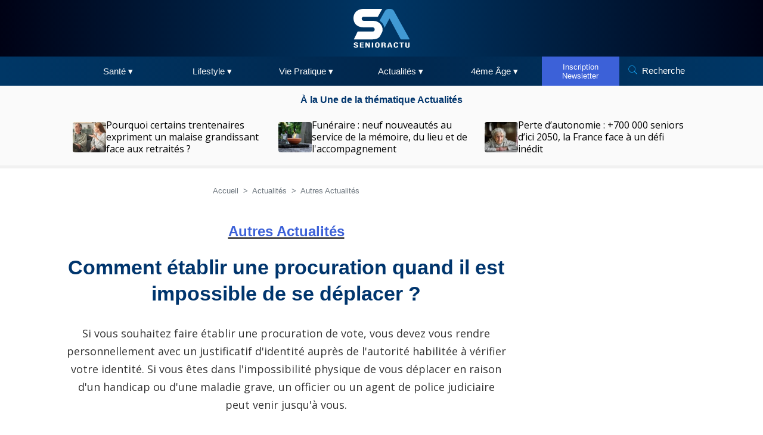

--- FILE ---
content_type: text/html; charset=UTF-8
request_url: https://www.senioractu.com/Comment-etablir-une-procuration-quand-il-est-impossible-de-se-deplacer_a24450.html
body_size: 12765
content:
<!DOCTYPE html PUBLIC "-//W3C//DTD XHTML 1.0 Strict//EN" "http://www.w3.org/TR/xhtml1/DTD/xhtml1-strict.dtd">
<html xmlns="http://www.w3.org/1999/xhtml" xmlns:og="http://ogp.me/ns#"  xml:lang="fr" lang="fr">
<head>
<title>Comment établir une procuration quand il est impossible de se déplacer ?</title>
 
<meta http-equiv="Content-Type" content="text/html; Charset=UTF-8" />
<meta name="author" lang="fr" content="Senioractu.com" />
<meta name="keywords" content="Senior, Seniors, Silver, Silver-économie, Retraités, Retraite, dépendance, vieillesse" />
<meta name="description" content="Si vous souhaitez faire établir une procuration de vote, vous devez vous rendre personnellement avec un justificatif d'identité auprès de l'autorité habilitée à vérifier votre identité. Si vous ête..." />

<meta property="og:url" content="https://www.senioractu.com/Comment-etablir-une-procuration-quand-il-est-impossible-de-se-deplacer_a24450.html" />
<meta property="og:type" content="article" />
<meta property="og:title" content="Comment établir une procuration quand il est impossible de se déplacer ?" />
<meta property="og:description" content="Si vous souhaitez faire établir une procuration de vote, vous devez vous rendre personnellement avec un justificatif d'identité auprès de l'autorité habilitée à vérifier votre identité. Si vous êtes dans l'impossibilité physique de vous déplacer en raison d'un handicap ou d'une maladie grave, un..." />
<meta property="og:site_name" content="SeniorActu" />
<meta property="twitter:card" content="summary_large_image" />
<meta property="twitter:title" content="Comment établir une procuration quand il est impossible de s..." />
<meta property="twitter:description" content="Si vous souhaitez faire établir une procuration de vote, vous devez vous rendre personnellement avec un justificatif d'identité auprès de l'autorité habilitée à vérifier votre identité. Si vous ête..." />
<link rel="stylesheet" href="/var/style/style_72.css?v=1762788121" type="text/css" />
<link rel="stylesheet" media="only screen and (max-width : 800px)" href="/var/style/style_1172.css?v=1725539791" type="text/css" />
<link rel="stylesheet" href="/assets/css/gbfonts.min.css?v=1724246908" type="text/css">
<meta id="viewport" name="viewport" content="width=device-width, initial-scale=1.0, maximum-scale=1.0" />
<link id="css-responsive" rel="stylesheet" href="/_public/css/responsive.min.css?v=1731587507" type="text/css" />
<link rel="stylesheet" media="only screen and (max-width : 800px)" href="/var/style/style_1172_responsive.css?v=1725539791" type="text/css" />
<link rel="stylesheet" href="/var/style/style.21150478.css?v=1761751855" type="text/css" />
<link href="https://fonts.googleapis.com/css?family=Open+Sans&display=swap" rel="stylesheet" type="text/css" />
<link rel="stylesheet" href="/var/style/perso.css?v=1762843435" type="text/css" />
<link rel="canonical" href="https://www.senioractu.com/Comment-etablir-une-procuration-quand-il-est-impossible-de-se-deplacer_a24450.html" />
<link rel="alternate" type="application/rss+xml" title="RSS" href="/xml/syndication.rss" />
<link rel="alternate" type="application/atom+xml" title="ATOM" href="/xml/atom.xml" />
<link rel="icon" href="/favicon.ico?v=1667328751" type="image/x-icon" />
<link rel="shortcut icon" href="/favicon.ico?v=1667328751" type="image/x-icon" />
 
<!-- Google file -->
<meta name="google-site-verification" content="sYfy4LEK7ygTTl7FKOR3_hJpaP4NHgoRSiRofNRCV88" />
<script src="/_public/js/jquery-1.8.3.min.js?v=1731587507" type="text/javascript"></script>
<script src="/_public/js/regie_pub.js?v=1731587507" type="text/javascript"></script>
<script src="/_public/js/compress_fonctions.js?v=1731587507" type="text/javascript"></script>
<script type="text/javascript">
/*<![CDATA[*//*---->*/
selected_page = ['article', ''];
selected_page = ['article', '63309181'];
var deploye53059063 = true;

function sfHover_53059063(id) {
	var func = 'hover';
	if ($('#css-responsive').length && parseInt($(window).width()) <= 800) { 
		func = 'click';
	}

	$('#' + id + ' li' + (func == 'click' ? ' > a' : '')).on(func, 
		function(e) { 
			var obj  = (func == 'click' ? $(this).parent('li') :  $(this));
			if (func == 'click') {
				$('#' + id + ' > li').each(function(index) { 
					if ($(this).attr('id') != obj.attr('id') && !$(this).find(obj).length) {
						$(this).find(' > ul:visible').each(function() { $(this).hide(); });
					}
				});
			}
			if(func == 'click' || e.type == 'mouseenter') { 
				if (obj.find('ul:first:hidden').length)	{
					sfHoverShow_53059063(obj); 
				} else if (func == 'click') {
					sfHoverHide_53059063(obj);
				}
				if (func == 'click' && obj.find('ul').length)	return false; 
			}
			else if (e.type == 'mouseleave') { sfHoverHide_53059063(obj); }
		}
	);
}
function sfHoverShow_53059063(obj) {
	obj.addClass('sfhover').css('z-index', 1000); obj.find('ul:first:hidden').each(function() { if ($(this).hasClass('lvl0')) $(this).show(); else $(this).show(); });
}
function sfHoverHide_53059063(obj) {
	obj.find('ul:visible').each(function() { if ($(this).hasClass('lvl0')) $(this).hide(); else $(this).hide();});
}

 var GBRedirectionMode = 'IF_FOUND';
/*--*//*]]>*/

</script>
 
<!-- Perso tags -->
<meta name="robots" content="max-snippet:-1, max-image-preview:large, max-video-preview:-1">

<!-- Optimisation typographique Open Sans (multi-graisses, Discover friendly) -->
<link rel="preconnect" href="https://fonts.googleapis.com" crossorigin>
<link rel="preconnect" href="https://fonts.gstatic.com" crossorigin>
<link href="https://fonts.googleapis.com/css2?family=Open+Sans:wght@300;400;600;700&display=swap" rel="stylesheet" type="text/css">

<link rel="preconnect" href="https://pagead2.googlesyndication.com" crossorigin>
<link rel="preconnect" href="https://googleads.g.doubleclick.net" crossorigin>
<link rel="dns-prefetch" href="//tpc.googlesyndication.com">

<script async src="https://pagead2.googlesyndication.com/pagead/js/adsbygoogle.js?client=ca-pub-3400097252658447" crossorigin="anonymous"></script>


<!-- Google tag (gtag.js) -->
<script async src="https://www.googletagmanager.com/gtag/js?id=G-HSFVPQT3C2"></script>
<script>
  window.dataLayer = window.dataLayer || [];
  function gtag(){dataLayer.push(arguments);}
  gtag('js', new Date());

  gtag('config', 'G-HSFVPQT3C2');
</script>

<style type="text/css">
.mod_21150478 img, .mod_21150478 embed, .mod_21150478 table {
	 max-width: 736px;
}

.mod_21150478 .mod_21150478_pub {
	 min-width: 738px;
}

.mod_21150478 .mod_21150478_pub .cel1 {
	 padding: 0;
}

.mod_21150478 .photo.left .mod_21150478_pub, .mod_21150478 .photo.right .mod_21150478_pub {
	 min-width: 369px; margin: 15px 10px;
}

.mod_21150478 .photo.left .mod_21150478_pub {
	 margin-left: 0;
}

.mod_21150478 .photo.right .mod_21150478_pub {
	 margin-right: 0;
}

.mod_21150478 .para_45669718 .photo {
	 position: relative;
}

</style>
</head>

<body class="mep72">
<div id="z_col_130_responsive" class="responsive-menu">


<!-- MOBI_swipe 9642330 -->
<div id="mod_9642330" class="mod_9642330 wm-module fullbackground  module-MOBI_swipe">
	 <div class="entete"><div class="fullmod"></div></div>
	<div class="cel1">
		 <ul>
			 <li class="liens" data-link="home,"><a href="https://www.senioractu.com/" >			 <span>
			 ACCUEIL
			 </span>
</a></li>
			 <li class="liens" data-link="rubrique,2512431"><a href="/Sante_r62.html" >			 <span>
			 SANTÉ
			 </span>
</a>
			 	 <ul class="lvl0">
			 <li class="liens" data-link="rubrique,7841"><a href="/Medecine_r7.html" >			 <span>
			 Médecine
			 </span>
</a></li>
			 <li class="liens" data-link="rubrique,7843"><a href="/Bien-etre_r9.html" >			 <span>
			 Bien-être
			 </span>
</a></li>
			 <li class="liens" data-link="rubrique,7844"><a href="/Nutrition_r10.html" >			 <span>
			 Nutrition
			 </span>
</a></li>
				 </ul>
			 </li>
			 <li class="liens" data-link="rubrique,2512432"><a href="/Lifestyle_r63.html" >			 <span>
			 LIFESTYLE
			 </span>
</a>
			 	 <ul class="lvl0">
			 <li class="liens" data-link="rubrique,7847"><a href="/Tourisme-et-loisirs_r13.html" >			 <span>
			 Tourisme Loisirs
			 </span>
</a></li>
			 <li class="liens" data-link="rubrique,7848"><a href="/Habitat_r14.html" >			 <span>
			 Habitat
			 </span>
</a></li>
			 <li class="liens" data-link="rubrique,7850"><a href="/Nouvelles-technologies_r16.html" >			 <span>
			 Internet
			 </span>
</a></li>
			 <li class="liens" data-link="rubrique,7866"><a href="/Culture_r31.html" >			 <span>
			 Culture
			 </span>
</a></li>
			 <li class="liens" data-link="rubrique,7845"><a href="/Shopping-et-bons-plans_r11.html" >			 <span>
			 Shopping
			 </span>
</a></li>
			 <li class="liens" data-link="rubrique,1061654"><a href="/Automobile_r50.html" >			 <span>
			 Automobile
			 </span>
</a></li>
				 </ul>
			 </li>
			 <li class="liens" data-link="rubrique,2512434"><a href="/Vie-pratique_r64.html" >			 <span>
			 VIE PRATIQUE
			 </span>
</a>
			 	 <ul class="lvl0">
			 <li class="liens" data-link="rubrique,7840"><a href="/Argent-et-patrimoine_r6.html" >			 <span>
			 Argent
			 </span>
</a></li>
			 <li class="liens" data-link="rubrique,7853"><a href="/Emploi_r19.html" >			 <span>
			 Emploi
			 </span>
</a></li>
			 <li class="liens" data-link="rubrique,7861"><a href="/Retraite_r26.html" >			 <span>
			 Retraite
			 </span>
</a></li>
				 </ul>
			 </li>
			 <li class="liens" data-link="rubrique,2512435"><a href="/Actualites_r65.html" >			 <span>
			 ACTUALITÉS
			 </span>
</a>
			 	 <ul class="lvl0">
			 <li class="liens" data-link="rubrique,7859"><a href="/Societe_r25.html" >			 <span>
			 Société
			 </span>
</a></li>
			 <li class="liens" data-link="rubrique,7864"><a href="/Droits-et-aides-sociales_r29.html" >			 <span>
			 Social
			 </span>
</a></li>
			 <li class="liens" data-link="rubrique,20907"><a href="/Chroniques_r47.html" >			 <span>
			 Chroniques
			 </span>
</a></li>
			 <li class="liens" data-link="rubrique,7857"><a href="/Autres-Actualites_r23.html" >			 <span>
			 Autres Actualités
			 </span>
</a></li>
				 </ul>
			 </li>
			 <li class="liens" data-link="rubrique,2512439"><a href="/4eme-age_r66.html" >			 <span>
			 4EME ÂGE
			 </span>
</a>
			 	 <ul class="lvl0">
			 <li class="liens" data-link="rubrique,7856"><a href="/Maisons-de-retraite_r22.html" >			 <span>
			 Maisons de Retraite
			 </span>
</a></li>
			 <li class="liens" data-link="rubrique,7855"><a href="/Aides-a-domicile_r21.html" >			 <span>
			 Aides à Domicile
			 </span>
</a></li>
			 <li class="liens" data-link="rubrique,20960"><a href="/Intergenerationnel_r48.html" >			 <span>
			 Intergénérationnel
			 </span>
</a></li>
			 <li class="liens" data-link="rubrique,7849"><a href="/Mobilite_r15.html" >			 <span>
			 Mobilité
			 </span>
</a></li>
				 </ul>
			 </li>
		 </ul>
	</div>
</div>
</div>
<div id="main-responsive">

<div class="z_col0_td_inner z_td_colonne">
<!-- ********************************************** ZONE TITRE FULL ***************************************** -->
	 <div id="z_col0" class="full z_colonne">
		 <div class="z_col0_inner">
<div id="z_col0_responsive" class="module-responsive">

<!-- MOBI_titre 9642329 -->
<div id="mod_9642329" class="mod_9642329 module-MOBI_titre">
<div class="tablet-bg">
<div onclick="swipe()" class="swipe gbicongeneric icon-gbicongeneric-button-swipe-list"></div>
	 <a class="image mobile notablet" href="https://www.senioractu.com"><img src="https://www.senioractu.com/photo/iphone_titre_9642329.png?v=1667122333" alt="Senior Actu"  title="Senior Actu" /></a>
<div onclick="$('#search-9642329').toggle()" class="searchbutton gbicongeneric icon-gbicongeneric-search"></div>
<div id="search-9642329" class="searchbar" style="display:none">
<form action="/search/" method="get">
<div class="search-keyword"><input type="text" name="keyword" /></div>
<div class="search-button"><button>Rechercher</button></div>
</form>
</div>
</div>
</div>
</div>

<!-- html 53059034 -->
<div class="module-notresponsive">
	 <div class="titreh1"><h1><a href="https://www.senioractu.com/" aria-label="Senioractu.com"><img class="site-header-logo"
     src="/docs/img/SA-LogoFullWhite.svg"
     alt="Senioractu.com"
     decoding="async" fetchpriority="high"></img></a></h1></div>


</div>
<div id="ecart_after_53059034" class="ecart_col0" style="display:none"><hr /></div>

<!-- menu_deployable 53059063 -->
<div id="ecart_before_53059063" class="ecart_col0 " style="display:none"><hr /></div>
<div class="module-notresponsive">
<div id="mod_53059063" class="mod_53059063 module-menu_deployable wm-module fullbackground  colonne-a type-2 background-cell- " >
	 <div class="main_menu"><div class="fullmod">
		 <ul id="menuliste_53059063">
			 <li data-link="rubrique,2512431" class=" titre first" id="menuliste_53059063_1"><a href="/Sante_r62.html" >Santé ▾</a>
			 	 <ul class="lvl0 ">
					 <li class="stitre responsive" style="display:none"><a href="/Sante_r62.html" ><span class="fake-margin" style="display:none">&nbsp;</span>Santé ▾</a></li>
					 <li data-link="rubrique,7841" class=" stitre" ><a href="/Medecine_r7.html" ><span class="fake-margin" style="display:none">&nbsp;</span>Médecine</a></li>
					 <li data-link="rubrique,7843" class=" stitre" ><a href="/Bien-etre_r9.html" ><span class="fake-margin" style="display:none">&nbsp;</span>Bien-être</a></li>
					 <li data-link="rubrique,7844" class=" stitre slast" ><a href="/Nutrition_r10.html" ><span class="fake-margin" style="display:none">&nbsp;</span>Nutrition</a></li>
				 </ul>
			 </li>
			 <li data-link="rubrique,2512432" class=" titre" id="menuliste_53059063_2"><a href="/Lifestyle_r63.html" >Lifestyle ▾</a>
			 	 <ul class="lvl0 ">
					 <li class="stitre responsive" style="display:none"><a href="/Lifestyle_r63.html" ><span class="fake-margin" style="display:none">&nbsp;</span>Lifestyle ▾</a></li>
					 <li data-link="rubrique,7847" class=" stitre" ><a href="/Tourisme-et-loisirs_r13.html" ><span class="fake-margin" style="display:none">&nbsp;</span>Tourisme Loisirs</a></li>
					 <li data-link="rubrique,7848" class=" stitre" ><a href="/Habitat_r14.html" ><span class="fake-margin" style="display:none">&nbsp;</span>Habitat</a></li>
					 <li data-link="rubrique,7850" class=" stitre" ><a href="/Nouvelles-technologies_r16.html" ><span class="fake-margin" style="display:none">&nbsp;</span>Nouvelles Technologies</a></li>
					 <li data-link="rubrique,7866" class=" stitre" ><a href="/Culture_r31.html" ><span class="fake-margin" style="display:none">&nbsp;</span>Culture</a></li>
					 <li data-link="rubrique,7845" class=" stitre" ><a href="/Shopping-et-bons-plans_r11.html" ><span class="fake-margin" style="display:none">&nbsp;</span>Shopping</a></li>
					 <li data-link="rubrique,1061654" class=" stitre" ><a href="/Automobile_r50.html" ><span class="fake-margin" style="display:none">&nbsp;</span>Automobile</a></li>
					 <li data-link="rubrique,2512449" class=" stitre slast" ><a href="/Art-de-vivre_r67.html" ><span class="fake-margin" style="display:none">&nbsp;</span>Art de Vivre</a></li>
				 </ul>
			 </li>
			 <li data-link="rubrique,2512434" class=" titre" id="menuliste_53059063_3"><a href="/Vie-pratique_r64.html" >Vie Pratique ▾</a>
			 	 <ul class="lvl0 ">
					 <li class="stitre responsive" style="display:none"><a href="/Vie-pratique_r64.html" ><span class="fake-margin" style="display:none">&nbsp;</span>Vie Pratique ▾</a></li>
					 <li data-link="rubrique,7840" class=" stitre" ><a href="/Argent-et-patrimoine_r6.html" ><span class="fake-margin" style="display:none">&nbsp;</span>Argent</a></li>
					 <li data-link="rubrique,7853" class=" stitre" ><a href="/Emploi_r19.html" ><span class="fake-margin" style="display:none">&nbsp;</span>Emploi</a></li>
					 <li data-link="rubrique,7861" class=" stitre" ><a href="/Retraite_r26.html" ><span class="fake-margin" style="display:none">&nbsp;</span>Retraite</a></li>
					 <li data-link="rubrique,10655535" class=" stitre slast" ><a href="/Assurances-et-Mutuelles_r69.html" ><span class="fake-margin" style="display:none">&nbsp;</span>Assurances Mutuelles</a></li>
				 </ul>
			 </li>
			 <li data-link="rubrique,2512435" class=" titre" id="menuliste_53059063_4"><a href="/Actualites_r65.html" >Actualités ▾</a>
			 	 <ul class="lvl0 ">
					 <li class="stitre responsive" style="display:none"><a href="/Actualites_r65.html" ><span class="fake-margin" style="display:none">&nbsp;</span>Actualités ▾</a></li>
					 <li data-link="rubrique,7859" class=" stitre" ><a href="/Societe_r25.html" ><span class="fake-margin" style="display:none">&nbsp;</span>Société</a></li>
					 <li data-link="rubrique,7864" class=" stitre" ><a href="/Droits-et-aides-sociales_r29.html" ><span class="fake-margin" style="display:none">&nbsp;</span>Social</a></li>
					 <li data-link="rubrique,20907" class=" stitre" ><a href="/Chroniques_r47.html" ><span class="fake-margin" style="display:none">&nbsp;</span>Chroniques</a></li>
					 <li data-link="rubrique,7857" class=" stitre slast" ><a href="/Autres-Actualites_r23.html" ><span class="fake-margin" style="display:none">&nbsp;</span>Autres Actualités</a></li>
				 </ul>
			 </li>
			 <li data-link="rubrique,2512439" class=" titre" id="menuliste_53059063_5"><a href="/4eme-age_r66.html" >4ème Âge ▾</a>
			 	 <ul class="lvl0 ">
					 <li class="stitre responsive" style="display:none"><a href="/4eme-age_r66.html" ><span class="fake-margin" style="display:none">&nbsp;</span>4ème Âge ▾</a></li>
					 <li data-link="rubrique,7856" class=" stitre" ><a href="/Maisons-de-retraite_r22.html" ><span class="fake-margin" style="display:none">&nbsp;</span>Maisons de Retraite</a></li>
					 <li data-link="rubrique,7855" class=" stitre" ><a href="/Aides-a-domicile_r21.html" ><span class="fake-margin" style="display:none">&nbsp;</span>Aides à Domicile</a></li>
					 <li data-link="rubrique,20960" class=" stitre" ><a href="/Intergenerationnel_r48.html" ><span class="fake-margin" style="display:none">&nbsp;</span>Intergénérationnel</a></li>
					 <li data-link="rubrique,7849" class=" stitre slast" ><a href="/Mobilite_r15.html" ><span class="fake-margin" style="display:none">&nbsp;</span>Mobilité</a></li>
				 </ul>
			 </li>
			 <li data-link="newsletter," class=" titre" id="menuliste_53059063_6"><a href="/newsletter/" >Inscription Newsletter</a></li>
			 <li data-link="externe,https://www.senioractu.com/search/" class=" titre last" id="menuliste_53059063_7"><a href="https://www.senioractu.com/search/" >Recherche</a></li>
		 </ul>
	 <div class="break" style="_height:auto;"></div>
	 </div></div>
	 <div class="clear"></div>
	 <script type="text/javascript">sfHover_53059063('menuliste_53059063')</script>
</div>
</div>
<div id="ecart_after_53059063" class="ecart_col0" style="display:none"><hr /></div>

<!-- rub_une 72904942 -->
<div class="module-notresponsive">
<div id="mod_72904942" class="mod_72904942 wm-module fullbackground module-responsive  module-rub_une type-1">
	 <div class="entete"><div class="fullmod">
		 <span>À la Une de la thématique Actualités</span>
	 </div></div>
	 <div class="cel1 nb-col-1" style="padding:0"><div class="fullmod">
	 <div class="encapse_bloc id0  clear-x2 clear-x3 clear-x4" style="padding:0;">
		 <div class="no_bloc_rub" style="padding:8px 0">
			 <h4 class="rubrique">
				 <a class="arub65" href="/Actualites_r65.html"><span class="nom_rub65">Actualités</span></a>
			 </h4>
			 <h3 class="titre first" style=";margin-bottom:5px">
				 <a href="/Pourquoi-certains-trentenaires-expriment-un-malaise-grandissant-face-aux-retraites_a26607.html">
					 Pourquoi certains trentenaires expriment un malaise grandissant face aux retraités ?
				 </a>
			
			 <br class="clear" />
			 </h3>
				 <div class="photo shadow thumbnail-1" style="_position: static">
					 <a href="/Pourquoi-certains-trentenaires-expriment-un-malaise-grandissant-face-aux-retraites_a26607.html">
						 <img loading="lazy" src="https://www.senioractu.com/photo/art/imagette/92311643-64763833.jpg?v=1762287159" alt="Pourquoi certains trentenaires expriment un malaise grandissant face aux retraités ?" title="Pourquoi certains trentenaires expriment un malaise grandissant face aux retraités ?"  />
					 </a>
				 </div>
			 <div class="clear"></div>
			 <h3 class="titre" style="margin-top: 10px;margin-bottom:5px">
				 <a href="/Funeraire-neuf-nouveautes-au-service-de-la-memoire-du-lieu-et-de-l-accompagnement_a26592.html">
					 Funéraire : neuf nouveautés au service de la mémoire, du lieu et de l'accompagnement
				 </a>
			
			 <br class="clear" />
			 </h3>
				 <div class="photo shadow thumbnail-1" style="_position: static">
					 <a href="/Funeraire-neuf-nouveautes-au-service-de-la-memoire-du-lieu-et-de-l-accompagnement_a26592.html">
						 <img loading="lazy" src="https://www.senioractu.com/photo/art/imagette/92188822-64706591.jpg?v=1761822493" alt="Funéraire : neuf nouveautés au service de la mémoire, du lieu et de l'accompagnement" title="Funéraire : neuf nouveautés au service de la mémoire, du lieu et de l'accompagnement"  />
					 </a>
				 </div>
			 <div class="clear"></div>
			 <h3 class="titre" style="margin-top: 10px;margin-bottom:5px">
				 <a href="/Perte-d-autonomie-700-000-seniors-d-ici-2050-la-France-face-a-un-defi-inedit_a26589.html">
					 Perte d’autonomie : +700 000 seniors d’ici 2050, la France face à un défi inédit
				 </a>
			
			 <br class="clear" />
			 </h3>
				 <div class="photo shadow thumbnail-1" style="_position: static">
					 <a href="/Perte-d-autonomie-700-000-seniors-d-ici-2050-la-France-face-a-un-defi-inedit_a26589.html">
						 <img loading="lazy" src="https://www.senioractu.com/photo/art/imagette/92171519-64698368.jpg?v=1761750699" alt="Perte d’autonomie : +700 000 seniors d’ici 2050, la France face à un défi inédit" title="Perte d’autonomie : +700 000 seniors d’ici 2050, la France face à un défi inédit"  />
					 </a>
				 </div>
			 <div class="clear"></div>
		 </div>
	 </div>
	 </div></div>
</div>
</div>
		 </div>
	 </div>
<!-- ********************************************** FIN ZONE TITRE FULL ************************************* -->
</div>
<div id="main">
<table id="main_table_inner" cellspacing="0">
<tr class="tr_median">
<td class="z_col1_td_inner z_td_colonne main-colonne">
<!-- ********************************************** COLONNE 1 ********************************************** -->
<div id="z_col1" class="z_colonne">
	 <div class="z_col1_inner z_col_median">
		 <div class="inner">
<div id="breads" class="breadcrump breadcrumbs">
	 <a href="https://www.senioractu.com/">Accueil</a>
	 <span class="sepbread">&nbsp;&gt;&nbsp;</span>
	 <a href="/Actualites_r65.html">Actualités</a>
	 <span class="sepbread">&nbsp;&gt;&nbsp;</span>
	 <a href="/Autres-Actualites_r23.html">Autres Actualités</a>
	 <div class="clear separate"><hr /></div>
</div>
<div id="mod_21150478" class="mod_21150478 wm-module fullbackground  page2_article article-24450">
	 <div class="cel1">
		 <div class="entete_liste">
			 <div class="access">Autres Actualités</div>
		 </div>
		 <div class="titre">
			 <h1 class="access">
				 Comment établir une procuration quand il est impossible de se déplacer ?
			 </h1>
		 </div>
		 <div class="chapeau" style="">
			 <h3 class="access">
				 Si vous souhaitez faire établir une procuration de vote, vous devez vous rendre personnellement avec un justificatif d'identité auprès de l'autorité habilitée à vérifier votre identité. Si vous êtes dans l'impossibilité physique de vous déplacer en raison d'un handicap ou d'une maladie grave, un officier ou un agent de police judiciaire peut venir jusqu'à vous.
			 </h3>
		 </div>
		 <div class="auteur">
			 <div class="access">PAR SENIORACTU.COM | Publié le 28/03/2022</div>
		 </div>
	 <div class="entry-content instapaper_body">
		 <br id="sep_para_1" class="sep_para access"/>
		 <div id="para_1" class="para_45669718 resize" style="">
			 <div class="texte">
				 <div class="access firstletter">
					 Toute demande de procuration nécessite la présence physique de l'électeur demandeur (le mandant), afin que l'autorité habilitée à établir cette procuration vérifie formellement son identité. <br />  &nbsp; <br />  Si vous ne pouvez accomplir cette démarche en raison d'un handicap, d'une maladie grave, ou d'une hospitalisation qui vous immobilise, vous pouvez demander qu'un officier ou un agent de police judiciaire se déplace à votre domicile ou dans l'établissement spécialisé où vous êtes hébergé. <br />  &nbsp; <br />  Vous devez faire cette demande par écrit et y joindre une attestation sur l'honneur indiquant qu'il vous est impossible de vous déplacer. <br />  &nbsp; <br />  À noter : les détenus ne peuvent de fait pas se déplacer ; ils doivent faire connaître leur demande de procuration au greffe de l'établissement pénitentiaire. Un officier ou un agent de police judiciaire se rendra ensuite dans l'établissement pour établir la procuration. <br />  &nbsp; <br />  Afin de faciliter ces déplacements, les demandes des détenus sont préalablement rassemblées par l'établissement pénitentiaire. <br />  &nbsp; <br />  <a class="liens" href="https://www.service-public.fr/particuliers/actualites/A15582?xtor=EPR-100" target="_blank">Source</a> 
				 </div>
			 </div>
			 <div class="clear"></div>
		 </div>
	 </div>
		 <br class="texte clear" />
			 <div class="auteur social">
				 <a target="_blank" href="http://www.facebook.com/share.php?u=https%3A%2F%2Fwww.senioractu.com%2FComment-etablir-une-procuration-quand-il-est-impossible-de-se-deplacer_a24450.html"><img src="/_images/addto/facebook.png?v=1732287175" alt="Facebook" title="Facebook" /></a>
				 <a target="_blank" href="http://twitter.com/intent/tweet?text=Comment+%C3%A9tablir+une+procuration+quand+il+est+impossible+de+se+d%C3%A9placer+%3F+http%3A%2F%2Fxfru.it%2FiXrfON"><img src="/_images/addto/twitter.png?v=1732287176" alt="Twitter" title="Twitter" /></a>
				 <a target="_blank" href="http://www.linkedin.com/shareArticle?mini=true&amp;url=https%3A%2F%2Fwww.senioractu.com%2FComment-etablir-une-procuration-quand-il-est-impossible-de-se-deplacer_a24450.html&amp;title=Comment+%C3%A9tablir+une+procuration+quand+il+est+impossible+de+se+d%C3%A9placer+%3F&amp;source=&amp;summary="><img src="/_images/addto/linkedin.png?v=1732287176" alt="LinkedIn" title="LinkedIn" /></a>
			 </div>
<br />		 <br class="texte clear" />
	 </div>
</div>
<div id="ecart_after_21150478" class="ecart_col1" style="display:none"><hr /></div>

<!-- pub 73038456 -->
<div id="ecart_before_73038456" class="ecart_col1 responsive" style="display:none"><hr /></div>
<div id="mod_73038456" class="mod_73038456 wm-module fullbackground  module-pub">
	 <div class="cel1"><div class="fullmod">
		 <div id="pub_73038456_content">
<!-- Corps texte -->
<div class="adsense-slot hero-ad">
<ins class="adsbygoogle"
     style="display:block"
     data-ad-client="ca-pub-3400097252658447"
     data-ad-slot="2726314929"
     data-ad-format="fluid"
     data-ad-layout="in-article"></ins>
<script>
     (adsbygoogle = window.adsbygoogle || []).push({});
</script>
</div>		 </div>
	 </div></div>
</div>
<div class="ecart_col1" style="display:none"><hr /></div>

<!-- html 73153342 -->
<div id="ecart_before_73153342" class="ecart_col1 responsive" style="display:none"><hr /></div>
	 <script>
document.addEventListener("DOMContentLoaded", function () {
  var article = document.querySelector(".page2_article");
  if (!article) return;

  // 1) Source prioritaire : le fil d'Ariane
  var crumb = document.querySelector("#breads a:last-of-type");
  var rubHref = crumb ? crumb.getAttribute("href") : "";
  var rubName = crumb ? (crumb.textContent || "").trim() : "";

  // 2) Fallback si pas de fil d’Ariane : libellé en haut + recherche du lien dans le menu
  if (!rubHref || !rubName) {
    var access = document.querySelector(".page2_article .entete_liste .access");
    var guessName = access ? (access.textContent || "").trim() : "";

    if (guessName) {
      function norm(s){
        return (s||"").toLowerCase()
          .normalize("NFD").replace(/[\u0300-\u036f]/g,"")
          .replace(/&nbsp;|[\s\u00A0]+/g," ")
          .replace(/[^a-z0-9 ]+/g," ")
          .replace(/\s+/g," ").trim();
      }
      var target = norm(guessName);
      var anchors = Array.from(document.querySelectorAll('a[href*="_r"][href$=".html"]'));
      for (var a of anchors) {
        var t = norm(a.textContent || a.innerText || "");
        if (!t) continue;
        if (t === target || t.includes(target) || target.includes(t)) {
          rubHref = a.getAttribute("href");
          rubName = guessName;
          break;
        }
      }
    }
  }

  // Abandonner silencieusement si on n'a toujours rien
  if (!rubHref || !rubName) return;

  // 3) Éviter les doublons
  if (document.querySelector(".article-rubrique-lien")) return;

  // 4) Construire le bloc
  var box = document.createElement("div");
  box.className = "article-rubrique-lien";
  box.innerHTML =
    '<a class="article-rubrique-lien__a" href="' + rubHref +
    '" aria-label="Retour à la rubrique ' + rubName + '">← Retour à la rubrique <strong>' +
    rubName + "</strong></a>";

  // 5) Point d'insertion : après .auteur.social, sinon à la fin du contenu article
  var afterSocial = document.querySelector(".page2_article .auteur.social");
  if (afterSocial && afterSocial.parentNode) {
    afterSocial.parentNode.insertBefore(box, afterSocial.nextSibling);
  } else {
    var endContainer =
      document.querySelector("#mod_6642450 .cel1") ||
      document.querySelector(".page2_article");
    endContainer.appendChild(box);
  }
});
</script>
<script>
$(document).ready(function() {
  const $photo = $('#para_1 .photo.shadow.top');
  const $intertitre = $('#intertitre_1');

  if ($photo.length && $intertitre.length) {
    // On réserve la hauteur pour éviter le CLS
    const h = $photo.outerHeight(true);
    $photo.css('min-height', h + 'px');

    // On déplace le bloc photo avant l’intertitre
    $intertitre.before($photo);
  }
});
</script>


<style>
.article-rubrique-lien{
  margin-top: 50px;
  padding-top: 12px;
  border-top: 1px solid #ddd;
}
.article-rubrique-lien__a{
  font-size: 16px;
  text-decoration: none;
  color: #2a5db0; /* adapte si besoin à ta couleur de liens */
}
.article-rubrique-lien__a:hover{
  text-decoration: underline;
}
</style>
<div class="ecart_col1" style="display:none"><hr /></div>

<!-- html 74349195 -->
<div id="ecart_before_74349195" class="ecart_col1 responsive" style="display:none"><hr /></div>
	 <script>
document.addEventListener('DOMContentLoaded', function() {
  const img = document.querySelector('.page2_article .entete_liste .access');
  if (img && !img.closest('a')) {
    // Sélectionne le dernier lien de rubrique dans le fil d’Ariane (la rubrique fille)
    const links = document.querySelectorAll('.breadcrump a[href*="_r"]');
    const lastLink = links[links.length - 1];
    if (lastLink) {
      const a = document.createElement('a');
      a.href = lastLink.href;
      a.title = img.alt || 'Voir la rubrique';
      img.parentNode.insertBefore(a, img);
      a.appendChild(img);
    }
  }
});
</script>

<script>
(function(){
  // ——————————————————————————————
  var MIN_DWELL_MS = 5000;                 // délai mini de lecture
  var HOME_URL     = "/";                  // fallback
  var FORCE        = /[?&]forceBack=1\b/.test(location.search);
  var ARTICLE_PATH_REGEX = /_a\d+\.html$/i; // pattern URL article WMaker
  // ——————————————————————————————

  // 1) Ne s'exécute que sur une page article (ou mode test)
  if (!ARTICLE_PATH_REGEX.test(location.pathname) && !FORCE) return;

  // 2) Activer seulement si visite externe (ou mode test)
  try {
    var ref = document.referrer || "";
    if (!FORCE && ref) {
      var refHost = new URL(ref).hostname.replace(/^www\./,'');
      var curHost = location.hostname.replace(/^www\./,'');
      if (refHost === curHost) return; // navigation interne → pas d'activation
    }
  } catch(_) { if (!FORCE) return; }

  // 3) Récupérer l'URL de rubrique depuis le breadcrumb fourni
  function findRubriqueFromBreadcrumb(){
    var curHost = location.hostname.replace(/^www\./,'');
    // Sélecteur précis à votre capture
    var links = Array.prototype.slice.call(
      document.querySelectorAll('#breads.breadcrump.breadcrumbs a[href]')
    );
    if (!links.length) return null;

    // Normaliser, exclure Accueil et la page article elle-même
    var candidates = links
      .map(function(a){
        try {
          var u = new URL(a.getAttribute('href'), location.origin);
          return {el:a, href:u.href, host:u.hostname.replace(/^www\./,''), text:(a.textContent||'').trim()};
        } catch(_) { return null; }
      })
      .filter(Boolean)
      .filter(function(x){
        if (x.host !== curHost) return false;              // même domaine
        if (x.href === location.href) return false;        // pas la page courante
        if (/_a\d+\.html$/i.test(new URL(x.href).pathname)) return false; // pas un article
        if (/^\/?$/.test(new URL(x.href).pathname)) return false;         // pas Home
        if (/accueil/i.test(x.text)) return false;         // évite le lien "Accueil"
        return true;
      });

    // Prendre le DERNIER lien valable (ex: Médecine)
    if (candidates.length) return candidates[candidates.length - 1].href;

    // Fallback : si 2e lien existe (souvent la rubrique mère)
    if (links.length > 1) {
      try {
        var u2 = new URL(links[1].getAttribute('href'), location.origin);
        if (u2.hostname.replace(/^www\./,'') === curHost) return u2.href;
      } catch(_) {}
    }
    return location.origin + HOME_URL.replace(/^\//,'/');
  }

  function enable(){
    var TARGET = findRubriqueFromBreadcrumb() || (location.origin + HOME_URL.replace(/^\//,'/'));

    // Empilement d'états → au "back", on retombe sur {md:'root'}
    history.replaceState({md:'root'}, document.title, location.href);
    history.pushState({md:'trap'},  document.title, location.href);

    window.addEventListener('popstate', function(e){
      var st = e.state || {};
      if (st.md === 'root') {
        // Remplacer pour éviter une boucle dans l'historique
        setTimeout(function(){ location.replace(TARGET); }, 10);
      }
    }, {passive:true});
  }

  // Activer après un vrai temps de lecture
  if (document.readyState === 'complete' || document.readyState === 'interactive') {
    setTimeout(enable, MIN_DWELL_MS);
  } else {
    document.addEventListener('DOMContentLoaded', function(){ setTimeout(enable, MIN_DWELL_MS); }, {once:true});
  }
})();
</script>

<div class="ecart_col1" style="display:none"><hr /></div>
		 </div>
	 </div>
</div>
<!-- ********************************************** FIN COLONNE 1 ****************************************** -->
</td>
<td class="z_col2_td_inner z_td_colonne">
<!-- ********************************************** COLONNE 2 ********************************************** -->
<div id="z_col2" class="z_colonne">
	 <div class="z_col2_inner z_col_median">
		 <div class="inner">

<!-- pub 65406378 -->
<div class="module-notresponsive">
<div id="mod_65406378" class="mod_65406378 wm-module fullbackground  module-pub">
	 <div class="cel1"><div class="fullmod">
		 <div id="pub_65406378_content">
<!-- COL2 -->
<div class="adsense-slot hero-ad">
<ins class="adsbygoogle"
     style="display:block"
     data-ad-client="ca-pub-3400097252658447"
     data-ad-slot="7447989412"
     data-ad-format="auto"
     data-full-width-responsive="true"></ins>
<script>
     (adsbygoogle = window.adsbygoogle || []).push({});
</script>
</div>		 </div>
	 </div></div>
</div>
</div>
		 </div>
	 </div>
</div>
<!-- ********************************************** FIN COLONNE 2 ****************************************** -->
</td>
</tr>

</table>

</div>
<div class="z_col100_td_inner z_td_colonne">
<!-- ********************************************** ZONE OURS FULL ***************************************** -->
	 <div id="z_col100" class="full z_colonne">
		 <div class="z_col100_inner">

<!-- pub 71507255 -->
<div class="module-notresponsive">
<div id="mod_71507255" class="mod_71507255 wm-module fullbackground  module-pub">
	 <div class="cel1"><div class="fullmod">
		 <div id="pub_71507255_content">
<!-- Display Senioractu Bottom -->
<div class="adsense-slot hero-ad">
<ins class="adsbygoogle"
     style="display:block"
     data-ad-client="ca-pub-3400097252658447"
     data-ad-slot="9251348069"
     data-ad-format="auto"
     data-full-width-responsive="true"></ins>
<script>
     (adsbygoogle = window.adsbygoogle || []).push({});
</script>
</div>		 </div>
	 </div></div>
</div>
</div>
<div id="ecart_after_71507255" class="ecart_col100" style="display:none"><hr /></div>

<!-- rub_une 72948312 -->
<div id="ecart_before_72948312" class="ecart_col100 responsive" style="display:none"><hr /></div>
<div id="mod_72948312" class="mod_72948312 wm-module fullbackground module-responsive  module-rub_une type-2">
	 <div class="cel1 nb-col-1" style="padding:0"><div class="fullmod">
	 <div class="encapse_bloc id0  clear-x2 clear-x3 clear-x4" style="padding:0;">
		 <div class="bloc_rub" style="padding:25px 0">
			 <h4 class="rubrique">
				 <a class="arub25" href="/Societe_r25.html"><span class="nom_rub25">Société</span></a>
			 </h4>
			 <h3 class="titre first" style=";margin-bottom:5px">
				 <a href="/Pourquoi-certains-trentenaires-expriment-un-malaise-grandissant-face-aux-retraites_a26607.html">
					 Pourquoi certains trentenaires expriment un malaise grandissant face aux retraités ?
				 </a>
			
			 <br class="clear" />
			 </h3>
				 <div class="photo shadow thumbnail-2" style="">
					 <a href="/Pourquoi-certains-trentenaires-expriment-un-malaise-grandissant-face-aux-retraites_a26607.html">
						 <img loading="lazy" src="https://www.senioractu.com/photo/art/medium_16_9/92311643-64763833.jpg?v=1762287159" alt="Pourquoi certains trentenaires expriment un malaise grandissant face aux retraités ?" title="Pourquoi certains trentenaires expriment un malaise grandissant face aux retraités ?"  />
					 </a>
				 </div>
			 <div class="clear"></div>
			 <h3 class="titre" style="margin-top: 10px;margin-bottom:5px">
				 <a href="/Perte-d-autonomie-700-000-seniors-d-ici-2050-la-France-face-a-un-defi-inedit_a26589.html">
					 Perte d’autonomie : +700 000 seniors d’ici 2050, la France face à un défi inédit
				 </a>
			
			 <br class="clear" />
			 </h3>
				 <div class="photo shadow thumbnail-2" style="">
					 <a href="/Perte-d-autonomie-700-000-seniors-d-ici-2050-la-France-face-a-un-defi-inedit_a26589.html">
						 <img loading="lazy" src="https://www.senioractu.com/photo/art/medium_16_9/92171519-64698368.jpg?v=1761750699" alt="Perte d’autonomie : +700 000 seniors d’ici 2050, la France face à un défi inédit" title="Perte d’autonomie : +700 000 seniors d’ici 2050, la France face à un défi inédit"  />
					 </a>
				 </div>
			 <div class="clear"></div>
			 <h3 class="titre" style="margin-top: 10px;margin-bottom:5px">
				 <a href="/Une-septuagenaire-en-greve-de-la-faim-parce-que-sa-maison-est-squattee_a26579.html">
					 Une septuagénaire en grève de la faim parce que sa maison est squattée
				 </a>
			
			 <br class="clear" />
			 </h3>
				 <div class="photo shadow thumbnail-2" style="">
					 <a href="/Une-septuagenaire-en-greve-de-la-faim-parce-que-sa-maison-est-squattee_a26579.html">
						 <img loading="lazy" src="https://www.senioractu.com/photo/art/medium_16_9/92136915-64682920.jpg?v=1761637099" alt="Une septuagénaire en grève de la faim parce que sa maison est squattée" title="Une septuagénaire en grève de la faim parce que sa maison est squattée"  />
					 </a>
				 </div>
			 <div class="clear"></div>
			 <h3 class="titre" style="margin-top: 10px;margin-bottom:5px">
				 <a href="/Nid-vide-mais-coeur-a-prendre-quand-les-plus-de-50-ans-redecouvrent-l-envie-d-aimer_a26558.html">
					 Nid vide mais coeur à prendre : quand les plus de 50 ans redécouvrent l'envie d'aimer
				 </a>
			
			 <br class="clear" />
			 </h3>
				 <div class="photo shadow thumbnail-2" style="">
					 <a href="/Nid-vide-mais-coeur-a-prendre-quand-les-plus-de-50-ans-redecouvrent-l-envie-d-aimer_a26558.html">
						 <img loading="lazy" src="https://www.senioractu.com/photo/art/medium_16_9/91778010-64429763.jpg?v=1760684609" alt="Nid vide mais coeur à prendre : quand les plus de 50 ans redécouvrent l'envie d'aimer" title="Nid vide mais coeur à prendre : quand les plus de 50 ans redécouvrent l'envie d'aimer"  />
					 </a>
				 </div>
			 <div class="clear"></div>
		 </div>
		 <div class="bloc_rub" style="padding:25px 0">
			 <h4 class="rubrique">
				 <a class="arub29" href="/Droits-et-aides-sociales_r29.html"><span class="nom_rub29">Droits et aides sociales</span></a>
			 </h4>
			 <h3 class="titre first" style=";margin-bottom:5px">
				 <a href="/Isolement-des-personnes-agees-750-000-seniors-en-mort-sociale--une-alerte-nationale_a26529.html">
					 Isolement des personnes âgées : 750 000 seniors en “mort sociale”, une alerte nationale
				 </a>
			
			 <br class="clear" />
			 </h3>
				 <div class="photo shadow thumbnail-2" style="">
					 <a href="/Isolement-des-personnes-agees-750-000-seniors-en-mort-sociale--une-alerte-nationale_a26529.html">
						 <img loading="lazy" src="https://www.senioractu.com/photo/art/medium_16_9/91423351-64265828.jpg?v=1759220196" alt="Isolement des personnes âgées : 750 000 seniors en “mort sociale”, une alerte nationale" title="Isolement des personnes âgées : 750 000 seniors en “mort sociale”, une alerte nationale"  />
					 </a>
				 </div>
			 <div class="clear"></div>
			 <h3 class="titre" style="margin-top: 10px;margin-bottom:5px">
				 <a href="/Et-si-les-seniors-faisaient-basculer-la-democratie-locale-en-2026_a26507.html">
					 Et si les seniors faisaient basculer la démocratie locale en 2026 ?
				 </a>
			
			 <br class="clear" />
			 </h3>
				 <div class="photo shadow thumbnail-2" style="">
					 <a href="/Et-si-les-seniors-faisaient-basculer-la-democratie-locale-en-2026_a26507.html">
						 <img loading="lazy" src="https://www.senioractu.com/photo/art/medium_16_9/91180786-64148028.jpg?v=1758260728" alt="Et si les seniors faisaient basculer la démocratie locale en 2026 ?" title="Et si les seniors faisaient basculer la démocratie locale en 2026 ?"  />
					 </a>
				 </div>
			 <div class="clear"></div>
			 <h3 class="titre" style="margin-top: 10px;margin-bottom:5px">
				 <a href="/Ete-2025-3-000-aines-isoles-vont-partir-en-vacances-avec-les-Petits-Freres-des-Pauvres_a26415.html">
					 Eté 2025 : 3.000 ainés isolés vont partir en vacances avec les Petits Frères des Pauvres
				 </a>
			
			 <br class="clear" />
			 </h3>
				 <div class="photo shadow thumbnail-2" style="">
					 <a href="/Ete-2025-3-000-aines-isoles-vont-partir-en-vacances-avec-les-Petits-Freres-des-Pauvres_a26415.html">
						 <img loading="lazy" src="https://www.senioractu.com/photo/art/medium_16_9/89801536-63442819.jpg?v=1752217734" alt="Eté 2025 : 3.000 ainés isolés vont partir en vacances avec les Petits Frères des Pauvres" title="Eté 2025 : 3.000 ainés isolés vont partir en vacances avec les Petits Frères des Pauvres"  />
					 </a>
				 </div>
			 <div class="clear"></div>
			 <h3 class="titre" style="margin-top: 10px;margin-bottom:5px">
				 <a href="/Decouvrez-la-BD-des-droits-de-la-personne-en-fin-de-vie_a26414.html">
					 Découvrez la BD des droits de la personne en fin de vie
				 </a>
			
			 <br class="clear" />
			 </h3>
				 <div class="photo shadow thumbnail-2" style="">
					 <a href="/Decouvrez-la-BD-des-droits-de-la-personne-en-fin-de-vie_a26414.html">
						 <img loading="lazy" src="https://www.senioractu.com/photo/art/medium_16_9/89747554-63409102.jpg?v=1751783010" alt="Découvrez la BD des droits de la personne en fin de vie" title="Découvrez la BD des droits de la personne en fin de vie"  />
					 </a>
				 </div>
			 <div class="clear"></div>
		 </div>
		 <div class="no_bloc_rub" style="padding:25px 0">
			 <h4 class="rubrique">
				 <a class="arub47" href="/Chroniques_r47.html"><span class="nom_rub47">Chroniques</span></a>
			 </h4>
			 <h3 class="titre first" style=";margin-bottom:5px">
				 <a href="/Fin-de-vie-un-acharnement-deconnecte-de-la-realite-au-detriment-de-la-solidarite-pour-Alliance-Vita_a26557.html">
					 Fin de vie : un acharnement déconnecté de la réalité au détriment de la solidarité pour Alliance Vita
				 </a>
			
			 <br class="clear" />
			 </h3>
				 <div class="photo shadow thumbnail-2" style="">
					 <a href="/Fin-de-vie-un-acharnement-deconnecte-de-la-realite-au-detriment-de-la-solidarite-pour-Alliance-Vita_a26557.html">
						 <img loading="lazy" src="https://www.senioractu.com/photo/art/medium_16_9/91775879-64427658.jpg?v=1760684471" alt="Fin de vie : un acharnement déconnecté de la réalité au détriment de la solidarité pour Alliance Vita" title="Fin de vie : un acharnement déconnecté de la réalité au détriment de la solidarité pour Alliance Vita"  />
					 </a>
				 </div>
			 <div class="clear"></div>
			 <h3 class="titre" style="margin-top: 10px;margin-bottom:5px">
				 <a href="/Pointer-la-responsabilite-des-boomers-dans-la-crise-de-la-dette-une-accusion-bien-trop-simpliste-_a26463.html">
					 Pointer la responsabilité des boomers dans la crise de la dette : une accusion bien trop simpliste !
				 </a>
			
			 <br class="clear" />
			 </h3>
				 <div class="photo shadow thumbnail-2" style="">
					 <a href="/Pointer-la-responsabilite-des-boomers-dans-la-crise-de-la-dette-une-accusion-bien-trop-simpliste-_a26463.html">
						 <img loading="lazy" src="https://www.senioractu.com/photo/art/medium_16_9/90827798-63975123.jpg?v=1756712955" alt="Pointer la responsabilité des boomers dans la crise de la dette : une accusion bien trop simpliste !" title="Pointer la responsabilité des boomers dans la crise de la dette : une accusion bien trop simpliste !"  />
					 </a>
				 </div>
			 <div class="clear"></div>
			 <h3 class="titre" style="margin-top: 10px;margin-bottom:5px">
				 <a href="/Budget-2026-copie-a-revoir-pour-la-CFDT-Retraites_a26430.html">
					 Budget 2026 : copie à revoir pour la CFDT Retraités
				 </a>
			
			 <br class="clear" />
			 </h3>
				 <div class="photo shadow thumbnail-2" style="">
					 <a href="/Budget-2026-copie-a-revoir-pour-la-CFDT-Retraites_a26430.html">
						 <img loading="lazy" src="https://www.senioractu.com/photo/art/medium_16_9/89977221-63537074.jpg?v=1753081239" alt="Budget 2026 : copie à revoir pour la CFDT Retraités" title="Budget 2026 : copie à revoir pour la CFDT Retraités"  />
					 </a>
				 </div>
			 <div class="clear"></div>
			 <h3 class="titre" style="margin-top: 10px;margin-bottom:5px">
				 <a href="/Fin-de-vie-le-point-de-vue-de-Famille-de-France_a26364.html">
					 Fin de vie : le point de vue de Famille de France
				 </a>
			
			 <br class="clear" />
			 </h3>
				 <div class="photo shadow thumbnail-2" style="">
					 <a href="/Fin-de-vie-le-point-de-vue-de-Famille-de-France_a26364.html">
						 <img loading="lazy" src="https://www.senioractu.com/photo/art/medium_16_9/89131459-63074665.jpg?v=1749456867" alt="Fin de vie : le point de vue de Famille de France" title="Fin de vie : le point de vue de Famille de France"  />
					 </a>
				 </div>
			 <div class="clear"></div>
		 </div>
	 </div>
	 </div></div>
</div>
<div id="ecart_after_72948312" class="ecart_col100" style="display:none"><hr /></div>

<!-- lien_perso 74118609 -->
<div id="ecart_before_74118609" class="ecart_col100 responsive" style="display:none"><hr /></div>
<div id="mod_74118609" class="mod_74118609 wm-module fullbackground  module-lien_perso">
	 <div class="texte">
		 <a href="https://www.senioractu.com/newsletter/" > Abonnez-vous à notre Newsletter hebdo !</a>
	 </div>
	 <div class="description">
		 Chaque vendredi, retrouvez l'essentiel de l'actualité des seniors
	 </div>
</div>
<div id="ecart_after_74118609" class="ecart_col100" style="display:none"><hr /></div>
<div id="ecart_before_9477108" class="ecart_col100 " style="display:none"><hr /></div>
<div id="mod_9477108" class="mod_9477108 wm-module module-responsive " style="_position:static">
<div class="fullmod">
<table cellpadding="0" cellspacing="0" class="module-combo nb-modules-3" style="position:relative; _position:static">
<tr>
<td class="celcombo1">
<!-- ours 9477141 -->
<div id="ecart_before_9477141" class="ecart_col100 responsive" style="display:none"><hr /></div>
<div id="mod_9477141" class="mod_9477141 wm-module fullbackground  module-ours"><div class="fullmod">
	 <div class="legal">
		 SENIORACTU.COM		 <br />
		 <span style="font-size:0.8em;color:#419ad4">© 2003-2025 - <i>Tous droits réservés</i></span>
	 </div>
	 <div class="bouton">
	</div>
</div></div>
</td>
<td class="celcombo2">
<!-- menu_static 9477153 -->
<div id="ecart_before_9477153" class="ecart_col100 responsive" style="display:none"><hr /></div>
<div id="mod_9477153" class="mod_9477153 wm-module fullbackground  menu_static colonne-b background-cell- ">
	 <ul class="menu_ligne"><li class="fullmod"><ul>
		 <li class="id1 cel1 keep-padding titre first">
			 <a href="/sitemap/" data-link="plan," >
				 Plan du site
			 </a>
		 </li>
		 <li class="id2 cel2 keep-padding titre ">
			 <a href="/Mentions-legales_a13720.html" data-link="article,2921155" >
				 Mentions légales
			 </a>
		 </li>
		 <li class="id3 cel1 keep-padding titre ">
			 <a href="/Politique-de-confidentialite-RGPD_a24977.html" data-link="article,68467355" >
				 RGPD
			 </a>
		 </li>
		 <li class="id4 cel2 keep-padding titre ">
			 <a href="/Information-des-lecteurs-concernant-l-utilisation-des-cookies-sur-Senioractu-com_a17382.html" data-link="article,7054784" >
				 Cookies
			 </a>
		 </li>
		 <li class="id5 cel1 keep-padding titre  last">
			 <a href="/forms/Contacter-Senioractu-com_f1.html" data-link="formulaire,38381" >
				 Contact
			 </a>
		 </li>
	 </ul></li>
	 </ul>
</div>
</td>
<td class="celcombo3">
<!-- services_web2 64254990 -->
<div id="ecart_before_64254990" class="ecart_col100 responsive" style="display:none"><hr /></div>
<div id="mod_64254990" class="mod_64254990 wm-module fullbackground  services_web2">
		 <div class="cel1">
					 <div class="lien">
						 <a href="https://www.facebook.com/senioractu/" style="height: 46px; line-height: 46px" target="_blank"><img src="/_images/services_web2/set1/facebook.png" alt="Facebook" title="Facebook" /></a>
					 </div>
					 <div class="lien">
						 <a href="https://x.com/senioractu/" style="height: 46px; line-height: 46px" target="_blank"><img src="/_images/services_web2/set1/twitter.png" alt="X" title="X" /></a>
					 </div>
	 <div class="clear"></div>
		 </div>
</div>
</td>
</tr>
</table>
</div>
</div>
<div id="ecart_after_9477108" class="ecart_col100" style="display:none"><hr /></div>

<!-- html 64022767 -->
<div id="ecart_before_64022767" class="ecart_col100 " style="display:none"><hr /></div>
<div class="module-notresponsive">
	 <button id="backToTopBtn" title="Retour haut de page">↑</button>
<div class="spacer"></div>
</div>
		 </div>
	 </div>
<!-- ********************************************** FIN ZONE OURS FULL ************************************* -->
</div>
</div>
<script type="text/javascript">
/*<![CDATA[*//*---->*/
if (typeof wm_select_link === 'function') wm_select_link('.mod_9642330 .liens');
if (typeof wm_select_link === 'function') wm_select_link('.mod_9477153 ul li a');

/*--*//*]]>*/
</script>
 
<!-- Footer tags -->
<script defer src="/docs/js/news-hp-sa-v4.js"></script>
<script defer src="/docs/js/cls-fix.v5.js"></script>
<script defer src="/docs/js/custom-helpers-v2-1.js"></script>
<script>
document.addEventListener("DOMContentLoaded", function () {
 var logoH1 = document.querySelector(".titreh1 h1");

 function demoteLogo(){
   var h1 = document.querySelector(".titreh1 h1");
   if(!h1) return;
   var d = document.createElement("div");
   d.className = "site-header-logo-wrap";
   d.innerHTML = h1.innerHTML;
   h1.replaceWith(d);
 }

 function promoteLogo(){
   if(document.querySelector(".titreh1 h1")) return;
   var t = document.querySelector(".titreh1");
   if(!t || !t.firstElementChild) return;
   var h = document.createElement("h1");
   h.innerHTML = t.firstElementChild.outerHTML;
   t.firstElementChild.replaceWith(h);
 }

 function promoteWithSameStyle(srcEl, newTag){
   if(!srcEl) return null;
   var el = document.createElement(newTag);
   // contenu
   el.innerHTML = srcEl.innerHTML || srcEl.textContent;
   el.className = srcEl.className || "";
   // copie de styles essentiels pour garder le rendu
   var cs = window.getComputedStyle(srcEl);
   ["fontSize","fontWeight","lineHeight","letterSpacing","textTransform",
    "color","margin","marginTop","marginRight","marginBottom","marginLeft",
    "padding","paddingTop","paddingRight","paddingBottom","paddingLeft"
   ].forEach(function(prop){
     var v = cs.getPropertyValue(prop.replace(/[A-Z]/g, m => "-"+m.toLowerCase()));
     if(v) el.style[prop] = v;
   });
   return el;
 }

 var isArticle  = !!document.querySelector(".page2_article");
 var isRubrique = !!document.querySelector(".page2_rubrique");
 var isHome     = !isArticle && !isRubrique &&
                  (location.pathname === "/" || location.pathname === "/index.html");

 if (isArticle){ demoteLogo(); return; }

 if (isRubrique){
   // H1 = titre de rubrique (.page2_rubrique .rubrique span -> h1)
   var spanRub = document.querySelector(".page2_rubrique .rubrique span");
   if (spanRub && spanRub.tagName.toLowerCase() !== "h1") {
     var h1 = promoteWithSameStyle(spanRub, "h1");
     if(h1){ h1.classList.add("rubrique-titre"); spanRub.replaceWith(h1); }
   }

   // H2 = titres des rubriques filles
   // 1) anciens h3.titre (au cas où sur d’autres rubriques)
   document.querySelectorAll(".page2_rubrique h3.titre").forEach(function(h3){
     var h2 = promoteWithSameStyle(h3, "h2");
     if(h2){ h2.classList.add("rubrique-fille-titre"); h3.replaceWith(h2); }
   });
   // 2) h3.rubrique_fille (cas de Santé)
   document.querySelectorAll(".page2_rubrique h3.rubrique_fille").forEach(function(h3){
     var h2 = promoteWithSameStyle(h3, "h2");
     if(h2){ h2.classList.add("rubrique-fille-titre"); h3.replaceWith(h2); }
   });

   // Le logo n’est plus H1 sur les pages de rubrique
   demoteLogo();
   return;
 }

 if (isHome){ promoteLogo(); return; }

 // Sécurité : si par hasard >1 H1, on dégrade le logo
 if (document.querySelectorAll("h1").length > 1) demoteLogo();
});
</script>
</body>

</html>


--- FILE ---
content_type: text/html; charset=utf-8
request_url: https://www.google.com/recaptcha/api2/aframe
body_size: 268
content:
<!DOCTYPE HTML><html><head><meta http-equiv="content-type" content="text/html; charset=UTF-8"></head><body><script nonce="Hg3Vl518KfLjDJaiMteVDQ">/** Anti-fraud and anti-abuse applications only. See google.com/recaptcha */ try{var clients={'sodar':'https://pagead2.googlesyndication.com/pagead/sodar?'};window.addEventListener("message",function(a){try{if(a.source===window.parent){var b=JSON.parse(a.data);var c=clients[b['id']];if(c){var d=document.createElement('img');d.src=c+b['params']+'&rc='+(localStorage.getItem("rc::a")?sessionStorage.getItem("rc::b"):"");window.document.body.appendChild(d);sessionStorage.setItem("rc::e",parseInt(sessionStorage.getItem("rc::e")||0)+1);localStorage.setItem("rc::h",'1762871604461');}}}catch(b){}});window.parent.postMessage("_grecaptcha_ready", "*");}catch(b){}</script></body></html>

--- FILE ---
content_type: text/css
request_url: https://www.senioractu.com/var/style/style_72.css?v=1762788121
body_size: 5494
content:
body, .body {margin: 0;padding: 0.1px;height: 100%;font-family: "Arial", sans-serif;background-color: #FFFFFF;background-image : none;}#main, #z_col0.full .fullmod, #z_col100.full .fullmod {width: 1100px;margin: 0 auto;}#z_col0.full .fullmod {border:none;margin-top: 0;margin-bottom: 0;}#z_col100.full .fullmod {border:none;margin-top: 0;margin-bottom: 0;}.fullwidthsite {width: 1100px;margin: 0 auto;}#main_table_inner {border-spacing: 0;width: 1100px;padding: 0;background-color: transparent;}#z_col130 {position: static;}.z_col130_td_inner {vertical-align: top;padding: 0;background-color: transparent;}.z_col130_inner {background-color: transparent;}#z_col130 .z_col130_inner {height: 0px;}#z_col130 div.ecart_col130 {height: 0px;}#z_col130 div.ecart_col130 hr{display: none;}#z_centre {position: relative;width: 100%;}.z_centre_inner {overflow: hidden;width: 100%;display: block;}#z_col0 {position: static;}.z_col0_td_inner {vertical-align: top;padding: 0;background-color: #FFFFFF;}.z_col0_inner {background-color: #FFFFFF;}#z_col0 .z_col0_inner {padding: 0px 0px 0px 0px;}#z_col0 div.ecart_col0 {height: 0px;}#z_col0 div.ecart_col0 hr{display: none;}#z_col1 {position: static;width: 780px;}.z_col1_td_inner {vertical-align: top;padding: 0;width: 780px;background-color: #FFFFFF;}.z_col1_inner {background-color: #FFFFFF;}#z_col1 .z_col1_inner {padding: 0px 20px 50px 20px;}#z_col1 div.ecart_col1 {height: 0px;}#z_col1 div.ecart_col1 hr{display: none;}#z_col2 {position: static;width: 320px;}.z_col2_td_inner {vertical-align: top;padding: 0;width: 320px;background-color: #FFFFFF;}.z_col2_inner {background-color: #FFFFFF;}#z_col2 .z_col2_inner {padding: 0px 10px 50px 10px;}#z_col2 div.ecart_col2 {height: 10px;}#z_col2 div.ecart_col2 hr{display: none;}#z_colfull {position: static;}.z_colfull_td_inner {vertical-align: top;padding: 0;background-color: #FFFFFF;}.z_colfull_inner {background-color: #FFFFFF;}#z_colfull .z_colfull_inner {padding: 0px 10px 50px 20px;}#z_colfull div.ecart_colfull {height: 0px;}#z_colfull div.ecart_colfull hr{display: none;}#z_col100 {position: static;}.z_col100_td_inner {vertical-align: top;padding: 0;background-color: transparent;}.z_col100_inner {background-color: transparent;}#z_col100 .z_col100_inner {padding: 0px 0px 20px 0px;}#z_col100 div.ecart_col100 {height: 0px;}#z_col100 div.ecart_col100 hr{display: none;}#z_col0.full .mod_72904942 .cel1 .fullmod, #z_col0.full .mod_72904942 .entete .fullmod, #z_col0.full .mod_72904942 .cel2 .fullmod {width: 1084px;}.mod_72904942 .entete{background-color: #FAFAFA;position: relative;padding: 8px 8px;text-align: center;text-transform: none;color: #00356D;text-decoration: none;font: bold  16px/2em "Century Gothic", sans-serif;letter-spacing: 0px;}.mod_72904942 .cel1{position: relative;background-color: #FAFAFA;padding: 8px 8px;}.mod_72904942 .inner{width: 100%;position: relative;}.mod_72904942 .titre, .mod_72904942 .titre a{text-align: left;text-decoration: none;color: #00356D;font: normal 18px "Century Gothic", sans-serif;}.mod_72904942 .titre a:hover{color: #3C61D8;text-decoration: underline;background: transparent;font-weight: normal;}.mod_72904942 .rubrique, .mod_72904942 .rubrique a{color: #00BDFF;text-align: left;text-decoration: none;font: bold  13px "Arial", sans-serif;}.mod_72904942 .rubrique a:hover{color: #FFFFFF;text-decoration: none;background: #00BDFF;font-weight: bold;}.mod_72904942 .texte, .mod_72904942 .texte a{color: #000000;text-align: justify;text-decoration: none;font: normal 12px "Arial", sans-serif;}.mod_72904942 .texte a:hover{color: #222222;text-decoration: none;background: transparent;font-weight: normal;}.mod_72904942 .titre_suivants, .mod_72904942 .titre_suivants a{color: #00BDFF;text-align: left;text-decoration: none;font: bold  12px "Arial", sans-serif;}.mod_72904942 .titre_suivants a:hover{color: #00BDFF;text-decoration: underline;background: transparent;font-weight: bold;}.mod_72904942 .titre_suivants a{position: relative;}.mod_72904942 .date, .mod_72904942 a.date, .mod_72904942 .date a, .mod_72904942 a.date:hover, .mod_72904942 .date a:hover{color: #666666;text-align: left;text-decoration: none;font: bold  11px "Arial", sans-serif;}.mod_72904942 .date a:hover, .mod_72904942 a.date:hover{background: transparent;}.mod_72904942 .photo{position: relative;padding-right: 10px;float: left;padding-bottom: 5px;}.mod_72904942 .lire_suite{text-align: right;}.mod_72904942 .lire_suite a, .mod_72904942 .lire_suite img{color: #000000;text-decoration: none;font: 12px "Arial", sans-serif;padding-right: 1ex;}.mod_72904942 .pave{position: relative;float: left;width: 32%;}.mod_72904942 .pave .bloc{padding: 8px 8px;}.mod_72904942 .bloc_rub{border-bottom: transparent;}.mod_72904942 .scroller{overflow: hidden;}.mod_72904942 .scroller div.section{float: left;overflow: hidden;}.mod_72904942 .scroller div.content{width: 10000px;height: auto;}.mod_72904942 .table{width: 1024px;}.mod_72904942 table td{vertical-align: top;padding: 0 8px;}.mod_72904942 .pager, .mod_72904942 .pager a{color: #CCCCCC;text-align: left;text-decoration: none;font: bold  12px "Arial", sans-serif;font-weight: normal;}.mod_72904942 .pager{padding: 10px 0;text-decoration: none;}.mod_72904942 .pager a{border: #CCCCCC 1px solid;background-color: #EEEEEE;padding: 0 2px;padding: 2px 6px;line-height: 24px;}.mod_72904942 .pager a:hover, .mod_72904942 .pager .sel{color: #FFFFFF;text-decoration: none;background: #00BDFF;font-weight: bold;border: #FFFFFF 1px solid;font-weight: bold;}.mod_72904942 .pager .sel{text-decoration: none;}.mod_72904942 .pager span{padding: 2px 6px;}.mod_72904942 .pager a span{padding: 0;}.mod_72904942 .forpager{border-bottom: none;border-left: none;border-right: none;}.mod_72904942 table td.pager{width: 30px;text-align: center;padding: 10px 0;vertical-align: middle;}.mod_72904942 .rubrique{border-top: none;height: 100%;//height: auto;}.mod_72904942 .rubrique ul{list-style: none;padding: 0;}.mod_72904942 .rubrique li{position: relative;float: left;margin-right: 10px;}.mod_72904942 .rubrique li a{display: block;padding: 1ex 1.5ex;}.mod_72904942 .rubrique li.selected{z-index: 980;background: #FFFFFF;border:  1px solid #CCCCCC;}.mod_72904942 .rubrique li.selected a{color: #FFFFFF;text-decoration: none;background: #00BDFF;font-weight: bold;text-decoration: inherit;}.mod_72904942 .inner_tabs{border:  1px solid #CCCCCC;background: #FFFFFF;padding: 10px;height: 100%;position: relative;}.mod_72904942 .pave_header{border-bottom:  1px solid #CCCCCC;padding-bottom: 5px;margin-bottom: 5px;}#z_col100.full .mod_72948312 .cel1 .fullmod, #z_col100.full .mod_72948312 .entete .fullmod, #z_col100.full .mod_72948312 .cel2 .fullmod {width: 1090px;}.mod_72948312 .entete{background-color: transparent;position: relative;margin: 0;padding: 0;text-align: center;color: #FFFFFF;text-decoration: none;text-transform: none;font: normal 25px "Century Gothic", sans-serif;}.mod_72948312 .cel1{position: relative;background-color: transparent;padding: 25px 5px;}.mod_72948312 .inner{width: 100%;position: relative;}.mod_72948312 .titre, .mod_72948312 .titre a{text-align: left;text-decoration: none;color: #96A6B5;font: normal 16px/1.4em "Century Gothic", sans-serif;}.mod_72948312 .titre a:hover{color: #FFFFFF;text-decoration: underline;background: transparent;font-weight: normal;}.mod_72948312 .rubrique, .mod_72948312 .rubrique a{color: #00BDFF;text-align: left;text-decoration: none;font: bold  13px "Arial", sans-serif;}.mod_72948312 .rubrique a:hover{color: #FFFFFF;text-decoration: none;background: #00BDFF;font-weight: bold;}.mod_72948312 .texte, .mod_72948312 .texte a{color: #000000;text-align: left;text-decoration: none;font: normal 12px "Arial", sans-serif;}.mod_72948312 .texte a:hover{color: #222222;text-decoration: none;background: transparent;font-weight: normal;}.mod_72948312 .titre_suivants, .mod_72948312 .titre_suivants a{text-align: left;text-decoration: none;font: bold  12px "Arial", sans-serif;}.mod_72948312 .titre_suivants a:hover{text-decoration: underline;background: transparent;font-weight: bold;}.mod_72948312 .titre_suivants a{position: relative;}.mod_72948312 .date, .mod_72948312 a.date, .mod_72948312 .date a, .mod_72948312 a.date:hover, .mod_72948312 .date a:hover{color: #666666;text-align: left;text-decoration: none;font: bold  11px "Arial", sans-serif;}.mod_72948312 .date a:hover, .mod_72948312 a.date:hover{background: transparent;}.mod_72948312 .photo{position: relative;padding-right: 10px;float: left;padding-bottom: 5px;}.mod_72948312 .lire_suite{text-align: right;}.mod_72948312 .lire_suite a, .mod_72948312 .lire_suite img{color: #000000;text-decoration: none;font: 12px "Arial", sans-serif;padding-right: 1ex;}.mod_72948312 .pave{position: relative;float: left;width: 99%;}.mod_72948312 .pave .bloc{padding: 25px 5px;}.mod_72948312 .bloc_rub{border-bottom: transparent;}.mod_72948312 .scroller{overflow: hidden;}.mod_72948312 .scroller div.section{float: left;overflow: hidden;}.mod_72948312 .scroller div.content{width: 10000px;height: auto;}.mod_72948312 .table{width: 1030px;}.mod_72948312 table td{vertical-align: top;padding: 0 5px;}.mod_72948312 .pager, .mod_72948312 .pager a{text-align: left;text-decoration: none;font: bold  12px "Arial", sans-serif;font-weight: normal;}.mod_72948312 .pager{padding: 10px 0;text-decoration: none;}.mod_72948312 .pager a{border: transparent 1px solid;background-color: #EEEEEE;padding: 0 2px;padding: 2px 6px;line-height: 24px;}.mod_72948312 .pager a:hover, .mod_72948312 .pager .sel{text-decoration: none;background: #00BDFF;font-weight: bold;font-weight: bold;}.mod_72948312 .pager .sel{text-decoration: none;}.mod_72948312 .pager span{padding: 2px 6px;}.mod_72948312 .pager a span{padding: 0;}.mod_72948312 .forpager{border-bottom: none;border-left: none;border-right: none;}.mod_72948312 table td.pager{width: 30px;text-align: center;padding: 10px 0;vertical-align: middle;}.mod_72948312 .rubrique{border-top: none;height: 100%;//height: auto;}.mod_72948312 .rubrique ul{list-style: none;padding: 0;}.mod_72948312 .rubrique li{position: relative;float: left;margin-right: 10px;}.mod_72948312 .rubrique li a{display: block;padding: 1ex 1.5ex;}.mod_72948312 .rubrique li.selected{z-index: 980;background: #FFFFFF;border:  1px solid #CCCCCC;}.mod_72948312 .rubrique li.selected a{color: #FFFFFF;text-decoration: none;background: #00BDFF;font-weight: bold;text-decoration: inherit;}.mod_72948312 .inner_tabs{border:  1px solid #CCCCCC;background: #FFFFFF;padding: 10px;height: 100%;position: relative;}.mod_72948312 .pave_header{border-bottom:  1px solid #CCCCCC;padding-bottom: 5px;margin-bottom: 5px;}#z_col0.full .mod_21150407 .cel1 .fullmod, #z_col0.full .mod_21150407 .entete .fullmod, #z_col0.full .mod_21150407 .cel2 .fullmod {width: 1086px;}#mod_21150407 {z-index: 1000;//width: 100%;}#mod_21150407 .entete{background-color: transparent;position: relative;margin: 0;padding: 0;color: #00BDFF;text-align: left;text-decoration: none;text-transform: uppercase;font: normal 16px "Arial", sans-serif;}#mod_21150407 .titre a{color: #000000;text-align: left;text-decoration: none;font: normal 14px "Arial", sans-serif;}#mod_21150407 .stitre a{color: #000000;text-align: left;text-decoration: none;font: normal 12px "Arial", sans-serif;}#mod_21150407 ul{list-style-type: none;}#mod_21150407 .main_menu{position: relative;background-color: #FFFFFF;border-bottom: 1px dashed #CCCCCC;_position: relative;_width: 100%;z-index: 1000;}#mod_21150407 .main_menu li.titre{float: left;margin: auto;padding: 0;}#mod_21150407 .main_menu li.titre a{display: block;padding: 7px;background-color: #FFFFFF;}#mod_21150407 .main_menu li.titre a:hover{color: #000000;}#mod_21150407 .main_menu li.stitre a:hover{color: #000000;}#mod_21150407 .main_menu ul li.titre ul{display: none;border-right: 1px dashed #CCCCCC;border-bottom: 1px dashed #CCCCCC;}#mod_21150407 .main_menu ul li.last{border-right: none;}#mod_21150407 .main_menu ul li.slast a{padding-bottom: 6px;}#mod_21150407 .main_menu ul li.sfhover ul{position: absolute;margin-top: 0;border-top: 1px dashed #CCCCCC;}#mod_21150407 .main_menu ul li.sfhover ul li{float: none;margin-left: -1px;margin-top: -1px;border-top: 1px dashed #CCCCCC;border-left: 1px dashed #CCCCCC;margin-top: -2px;}#mod_21150407 .main_menu ul li.titre ul{//left: 0;}#mod_21150407 .main_menu ul li.titre{//position: relative;}#mod_21150407 .main_menu li.sfhover ul li a{width: 150px;}#mod_21150407 .main_menu ul li ul{_border-left: 1px dashed #CCCCCC;}#mod_21150407 .main_menu ul li ul li{_border-bottom: 1px solid transparent;}#mod_21150407 .main_menu ul li ul li ul li.sfhover{_border-bottom: 1px solid ;;}#mod_21150407 .main_menu ul li.sfhover ul li ul, #mod_21150407 .main_menu ul li ul li.sfhover ul li ul{display: none;}#mod_21150407 .main_menu ul li ul li.sfhover, #mod_21150407 .main_menu ul li ul li ul li.sfhover{position: relative;}#mod_21150407 .main_menu ul li ul li.sfhover ul, #mod_21150407 .main_menu ul li ul li ul li.sfhover ul{top: -1px;margin-top: 0;margin-left: 164px;_margin-left: 164px;}#mod_21150407 .main_menu ul li ul li.sfhover ul li, #mod_21150407 .main_menu ul li ul li ul li.sfhover ul li{margin-left: -1px;border-left: none;_border-left: 1px dashed #CCCCCC;}#mod_21150407 .main_menu ul li ul li.sfhover ul li a, #mod_21150407 .main_menu ul li ul li ul li.sfhover ul li a{margin-left: 1px;border-left: 1px dashed #CCCCCC;_margin-left: 0;_border-left: 0;}.mod_21150434 {position: relative;//font-size: 1px;}.mod_21150434 .entete{background-color: transparent;position: relative;margin: 0;padding: 0;text-transform: uppercase;text-decoration: none;text-align: left;color: #00BDFF;font: normal 16px "Arial", sans-serif;}.mod_21150434 .menu_ligne{text-align: center;padding: 15px 0;list-style: none;background-color: transparent;}*+html .mod_21150434 .menu .titre{width: 100%;}.mod_21150434 .menu_ligne .cel1, .mod_21150434 .menu_ligne .cel2{display: inline;padding: 15px 0;}.mod_21150434 .menu_ligne .cel1 a, .mod_21150434 .menu_ligne .cel2 a{position: relative;padding: 15px 7px;}.mod_21150434 .menu_ligne .cel2 a{background-color: transparent;}.mod_21150434 .menu{list-style: none;}.mod_21150434 .menu .cel1{position: relative;background-color: transparent;display: block;color: #666666;text-decoration: none;text-align: center;font: normal 18px "Arial", sans-serif;line-height: 1em;}.mod_21150434 .menu .cel1 a{padding: 15px 7px;display: list-item;}.mod_21150434 .menu .cel2{position: relative;background-color: transparent;display: block;color: #666666;text-decoration: none;text-align: center;font: normal 18px "Arial", sans-serif;line-height: 1em;}.mod_21150434 .menu .cel2 a{padding: 15px 7px;display: list-item;}.mod_21150434 .titre, .mod_21150434 .titre a{color: #666666;text-decoration: none;text-align: center;font: normal 18px "Arial", sans-serif;}.mod_21150434 .titre a:hover, .mod_21150434 .titre a.selected{color: #163B55;text-decoration: underline;background: transparent;font-weight: normal;}.mod_21150433 {position: relative;//font-size: 1px;}.mod_21150433 .entete{background-color: transparent;position: relative;margin: 0;padding: 0;text-transform: uppercase;text-decoration: none;text-align: left;color: #00BDFF;font: normal 16px "Arial", sans-serif;}.mod_21150433 .menu_ligne{text-align: center;padding: 7px 0;list-style: none;background-color: transparent;}*+html .mod_21150433 .menu .titre{width: 100%;}.mod_21150433 .menu_ligne .cel1, .mod_21150433 .menu_ligne .cel2{display: inline;padding: 7px 0;}.mod_21150433 .menu_ligne .cel1 a, .mod_21150433 .menu_ligne .cel2 a{position: relative;padding: 7px 7px;}.mod_21150433 .menu_ligne .cel2 a{background-color: transparent;}.mod_21150433 .menu{list-style: none;}.mod_21150433 .menu .cel1{position: relative;background-color: transparent;display: block;text-decoration: none;text-align: center;color: #000000;font: normal 14px "Arial", sans-serif;line-height: 1em;}.mod_21150433 .menu .cel1 a{padding: 7px 7px;display: list-item;}.mod_21150433 .menu .cel2{position: relative;background-color: transparent;display: block;text-decoration: none;text-align: center;color: #000000;font: normal 14px "Arial", sans-serif;line-height: 1em;}.mod_21150433 .menu .cel2 a{padding: 7px 7px;display: list-item;}.mod_21150433 .titre, .mod_21150433 .titre a{text-decoration: none;text-align: center;color: #000000;font: normal 14px "Arial", sans-serif;}.mod_21150433 .titre a:hover, .mod_21150433 .titre a.selected{color: #000000;text-decoration: underline;background: transparent;font-weight: normal;}#z_col100.full .mod_74118912 .cel1 .fullmod, #z_col100.full .mod_74118912 .entete .fullmod, #z_col100.full .mod_74118912 .cel2 .fullmod {width: 1090px;}.mod_74118912 {border: 1px solid #CCCCCC;position: relative;padding: 5px 5px;}.mod_74118912 .texte, .mod_74118912 .texte a{color: #00BDFF;text-align: left;text-decoration: none;font: normal 16px "Arial", sans-serif;}.mod_74118912 .texte a:hover{color: #000000;text-decoration: none;background: transparent;}.mod_74118912 .description{color: #000000;text-align: left;text-decoration: none;font: italic  normal 12px "Arial", sans-serif;}.mod_21150427 .entete{background-color: transparent;position: relative;margin: 0;padding: 0;text-decoration: none;text-align: justify;color: #000000;font: bold  10px "Verdana", sans-serif;}.mod_21150427 .cel1{position: relative;background-color: transparent;padding: 10px 0px;text-align: center;}.mod_21150543 .entete{background-color: transparent;position: relative;margin: 0;padding: 0;text-decoration: none;text-align: justify;color: #000000;font: bold  10px "Verdana", sans-serif;}.mod_21150543 .cel1{position: relative;background-color: transparent;padding: 10px 0px;text-align: center;}.mod_21150529 {border: #FFFFFF solid 1px;}.mod_21150529 .entete{border-bottom: #FFFFFF solid 1px;position: relative;margin: 0;padding: 0;text-decoration: none;text-align: justify;color: #FFFFFF;font: bold  11px "Arial", sans-serif;}.mod_21150529 .cel1{position: relative;background-color: #FFFFFF;padding: 0px 0px;text-align: center;}.mod_21150446 {height: 15px;margin: 0;padding: 0;width: 100%;}.mod_21150446  hr{display: none;}.mod_21150432 {height: 25px;margin: 0;padding: 0;width: 100%;}.mod_21150432  hr{display: none;}.mod_21150430 {height: 25px;margin: 0;padding: 0;width: 100%;}.mod_21150430  hr{display: none;}.mod_21150534 {height: 25px;margin: 0;padding: 0;width: 100%;}.mod_21150534  hr{display: none;}.mod_21150532 {height: 25px;margin: 0;padding: 0;width: 100%;}.mod_21150532  hr{display: none;}.mod_21150537 {height: 25px;margin: 0;padding: 0;width: 100%;}.mod_21150537  hr{display: none;}.mod_21150535 {height: 15px;margin: 0;padding: 0;width: 100%;}.mod_21150535  hr{display: none;}.mod_21150477 {height: 5px;margin: 0;padding: 0;width: 100%;}.mod_21150477  hr{display: none;}.mod_21150471 {height: 10px;margin: 0;padding: 0;width: 100%;}.mod_21150471  hr{display: none;}.mod_21150470 {height: 15px;margin: 0;padding: 0;width: 100%;}.mod_21150470  hr{display: none;}.mod_21150469 {height: 15px;margin: 0;padding: 0;width: 100%;}.mod_21150469  hr{display: none;}.mod_21150468 {height: 10px;margin: 0;padding: 0;width: 100%;}.mod_21150468  hr{display: none;}.mod_21150467 {height: 15px;margin: 0;padding: 0;width: 100%;}.mod_21150467  hr{display: none;}.mod_21150465 {height: 10px;margin: 0;padding: 0;width: 100%;}.mod_21150465  hr{display: none;}.mod_21150464 {height: 15px;margin: 0;padding: 0;width: 100%;}.mod_21150464  hr{display: none;}.mod_21150463 {height: 10px;margin: 0;padding: 0;width: 100%;}.mod_21150463  hr{display: none;}.mod_21150461 {height: 15px;margin: 0;padding: 0;width: 100%;}.mod_21150461  hr{display: none;}.mod_21150462 {height: 15px;margin: 0;padding: 0;width: 100%;}.mod_21150462  hr{display: none;}.mod_21150460 {height: 15px;margin: 0;padding: 0;width: 100%;}.mod_21150460  hr{display: none;}.mod_21150459 {height: 15px;margin: 0;padding: 0;width: 100%;}.mod_21150459  hr{display: none;}.mod_21150458 {height: 15px;margin: 0;padding: 0;width: 100%;}.mod_21150458  hr{display: none;}.mod_21150457 {height: 10px;margin: 0;padding: 0;width: 100%;}.mod_21150457  hr{display: none;}.mod_21150456 {height: 15px;margin: 0;padding: 0;width: 100%;}.mod_21150456  hr{display: none;}.mod_21150455 {height: 10px;margin: 0;padding: 0;width: 100%;}.mod_21150455  hr{display: none;}.mod_21150454 {height: 15px;margin: 0;padding: 0;width: 100%;}.mod_21150454  hr{display: none;}.mod_21150453 {height: 15px;margin: 0;padding: 0;width: 100%;}.mod_21150453  hr{display: none;}.mod_21150452 {height: 10px;margin: 0;padding: 0;width: 100%;}.mod_21150452  hr{display: none;}.mod_21150451 {height: 15px;margin: 0;padding: 0;width: 100%;}.mod_21150451  hr{display: none;}.mod_21150450 {height: 10px;margin: 0;padding: 0;width: 100%;}.mod_21150450  hr{display: none;}.mod_21150449 {height: 15px;margin: 0;padding: 0;width: 100%;}.mod_21150449  hr{display: none;}.mod_21150448 {height: 15px;margin: 0;padding: 0;width: 100%;}.mod_21150448  hr{display: none;}.mod_21150447 {height: 10px;margin: 0;padding: 0;width: 100%;}.mod_21150447  hr{display: none;}.mod_21150445 {height: 15px;margin: 0;padding: 0;width: 100%;}.mod_21150445  hr{display: none;}.mod_21150444 {height: 15px;margin: 0;padding: 0;width: 100%;}.mod_21150444  hr{display: none;}.mod_21150443 {height: 10px;margin: 0;padding: 0;width: 100%;}.mod_21150443  hr{display: none;}.mod_21150442 {height: 15px;margin: 0;padding: 0;width: 100%;}.mod_21150442  hr{display: none;}.mod_21150441 {height: 10px;margin: 0;padding: 0;width: 100%;}.mod_21150441  hr{display: none;}.mod_21150440 {height: 15px;margin: 0;padding: 0;width: 100%;}.mod_21150440  hr{display: none;}.mod_21150439 {height: 10px;margin: 0;padding: 0;width: 100%;}.mod_21150439  hr{display: none;}.mod_21150438 {height: 15px;margin: 0;padding: 0;width: 100%;}.mod_21150438  hr{display: none;}.mod_21150437 {height: 10px;margin: 0;padding: 0;width: 100%;}.mod_21150437  hr{display: none;}.mod_21150435 {height: 5px;margin: 0;padding: 0;width: 100%;}.mod_21150435  hr{display: none;}.mod_21150466 {height: 15px;margin: 0;padding: 0;width: 100%;}.mod_21150466  hr{display: none;}.mod_73038456 .entete{border-bottom: 1px solid #999999;background-color: transparent;position: relative;margin: 0;padding: 0;text-decoration: none;color: #999999;text-align: center;font: normal 10px "Verdana", sans-serif;}.mod_73038456 .cel1{position: relative;background-color: transparent;padding: 30px 0px;text-align: center;}#z_col0.full .mod_68363208 .cel1 .fullmod, #z_col0.full .mod_68363208 .entete .fullmod, #z_col0.full .mod_68363208 .cel2 .fullmod {width: 1100px;}.mod_68363208 .entete{background-color: transparent;position: relative;margin: 0;padding: 0;color: #000000;text-align: justify;text-decoration: none;font: bold  10px "Verdana", sans-serif;}.mod_68363208 .cel1{position: relative;background-color: #FFFFFF;padding: 0px 0px;text-align: center;}.mod_21150424 .entete{background-color: transparent;position: relative;margin: 0;padding: 0;text-decoration: none;text-align: justify;color: #000000;font: bold  10px "Verdana", sans-serif;}.mod_21150424 .cel1{position: relative;background-color: transparent;padding: 10px 0px;text-align: center;}#z_col100.full .mod_71507255 .cel1 .fullmod, #z_col100.full .mod_71507255 .entete .fullmod, #z_col100.full .mod_71507255 .cel2 .fullmod {width: 1100px;}.mod_71507255 .entete{background-color: transparent;position: relative;margin: 0;padding: 0;color: #000000;text-align: justify;text-decoration: none;font: bold  10px "Verdana", sans-serif;}.mod_71507255 .cel1{position: relative;background-color: #FFFFFF;padding: 10px 0px;text-align: center;}.mod_65406378 .entete{background-color: transparent;position: relative;margin: 0;padding: 0;color: #000000;text-decoration: none;text-align: center;font: normal 10px "Verdana", sans-serif;}.mod_65406378 .cel1{position: relative;background-color: #FFFFFF;padding: 5px 0px;text-align: center;}#z_col100.full .mod_64022775 .cel1 .fullmod, #z_col100.full .mod_64022775 .entete .fullmod, #z_col100.full .mod_64022775 .cel2 .fullmod {width: 1100px;}#z_col0.full .mod_53059248 .cel1 .fullmod, #z_col0.full .mod_53059248 .entete .fullmod, #z_col0.full .mod_53059248 .cel2 .fullmod {width: 1100px;}#z_col100.full .mod_21150417 .cel1 .fullmod, #z_col100.full .mod_21150417 .entete .fullmod, #z_col100.full .mod_21150417 .cel2 .fullmod {width: 1100px;}.mod_21150417 {width: 100%;}.mod_21150417 .fullmod table{width: 100%;}.mod_21150417 td{vertical-align: top;}.mod_21150417 .celcombo1{position: relative;background-color: transparent;width: 500px;max-width: 500px;}.mod_21150417 .celcombo2{position: relative;background-color: transparent;}#z_col0.full .mod_21150417 .fullmod .fullmod, #z_col100.full .mod_21150417 .fullmod .fullmod, #z_col130.full .mod_21150417 .fullmod .fullmod{width: auto;}.mod_21150539 .entete{background-color: transparent;border-bottom: 1px dashed #CCCCCC;position: relative;margin: 0;padding: 0;text-transform: uppercase;text-decoration: none;text-align: left;color: #00BDFF;font: normal 16px "Arial", sans-serif;}.mod_21150539 .eau{list-style: none;}.mod_21150539 .cel1{position: relative;background-color: transparent;padding: 0px 0px;}.mod_21150539 .cel2{position: relative;background-color: transparent;padding: 0px 0px;}.mod_21150539 .photo{position: relative;padding-right: 10px;float: left;}.mod_21150539 .rubrique{text-decoration: none;text-align: left;color: #00BDFF;font: bold  12px "Arial", sans-serif;}.mod_21150539 .date{text-decoration: none;text-align: left;color: #00BDFF;font: bold  12px "Arial", sans-serif;}.mod_21150539 .date{text-decoration: none;text-align: left;color: #00BDFF;font: bold  12px "Arial", sans-serif;}.mod_21150539 .texte, .mod_21150539 .texte a{text-decoration: none;text-align: center;color: #000000;font: normal 16px "Arial", sans-serif;margin: 0;}.mod_21150539 .titre, .mod_21150539 .titre a, .mod_21150539 a.titre{text-align: center;color: #000000;text-decoration: none;font: bold  18px "Arial", sans-serif;}.mod_21150539 .lire_suite{text-align: right;}.mod_21150539 .lire_suite a, .mod_21150539 .lire_suite img{text-decoration: none;color: #000000;font: 16px "Arial", sans-serif;padding-right: 1ex;}.mod_21150540 .entete{border-bottom: 1px dashed #CCCCCC;background-color: transparent;position: relative;margin: 0;padding: 0;text-transform: uppercase;text-decoration: none;text-align: left;color: #00BDFF;font: normal 16px "Arial", sans-serif;}.mod_21150540 .eau{list-style: none;}.mod_21150540 .cel1{position: relative;background-color: transparent;padding: 0px 0px;}.mod_21150540 .cel2{position: relative;background-color: transparent;padding: 0px 0px;}.mod_21150540 .photo{position: relative;padding-right: 10px;float: left;}.mod_21150540 .rubrique{text-decoration: none;text-align: left;color: #00BDFF;font: bold  12px "Arial", sans-serif;}.mod_21150540 .date{text-decoration: none;text-align: left;color: #00BDFF;font: bold  12px "Arial", sans-serif;}.mod_21150540 .date{text-decoration: none;text-align: left;color: #00BDFF;font: bold  12px "Arial", sans-serif;}.mod_21150540 .texte, .mod_21150540 .texte a{text-decoration: none;text-align: justify;color: #000000;font: normal 12px "Arial", sans-serif;margin: 0;}.mod_21150540 .titre, .mod_21150540 .titre a, .mod_21150540 a.titre{text-decoration: none;text-align: left;color: #000000;font: normal 22px "Arial", sans-serif;}.mod_21150540 .lire_suite{text-align: right;}.mod_21150540 .lire_suite a, .mod_21150540 .lire_suite img{text-decoration: none;color: #000000;font: 12px "Arial", sans-serif;padding-right: 1ex;}.mod_9477141 {position: relative;background-color: transparent;padding: 0px 10px;}.mod_9477141 .legal, .mod_9477141 .legal a{text-align: right;color: #FFFFFF;font: normal 14px "Century Gothic", sans-serif;}.mod_9477141 .bouton, .mod_9477141 .bouton a{color: #FFFFFF;text-decoration: none;text-align: right;font: normal 12px "Arial", sans-serif;}.mod_9477141 .bouton a:hover{color: #FFFFFF;text-decoration: underline;background: transparent;font-weight: normal;}.mod_9477153 {position: relative;//font-size: 1px;}.mod_9477153 .entete{background-color: transparent;position: relative;margin: 0;padding: 0;color: #00BDFF;text-decoration: none;text-align: left;text-transform: uppercase;font: normal 16px "Arial", sans-serif;}.mod_9477153 .menu_ligne{text-align: left;padding: 20px 0;list-style: none;background-color: transparent;}*+html .mod_9477153 .menu .titre{width: 100%;}.mod_9477153 .menu_ligne .cel1, .mod_9477153 .menu_ligne .cel2{display: inline;padding: 20px 0;}.mod_9477153 .menu_ligne .cel1 a, .mod_9477153 .menu_ligne .cel2 a{position: relative;padding: 20px 10px;}.mod_9477153 .menu_ligne .cel2 a{background-color: transparent;}.mod_9477153 .menu{list-style: none;}.mod_9477153 .menu .cel1{position: relative;background-color: transparent;display: block;text-align: left;color: #FFFFFF;text-transform: none;text-decoration: none;font: normal 14px "Century Gothic", sans-serif;line-height: 1em;}.mod_9477153 .menu .cel1 a{padding: 20px 10px;display: list-item;}.mod_9477153 .menu .cel2{position: relative;background-color: transparent;display: block;text-align: left;color: #FFFFFF;text-transform: none;text-decoration: none;font: normal 14px "Century Gothic", sans-serif;line-height: 1em;}.mod_9477153 .menu .cel2 a{padding: 20px 10px;display: list-item;}.mod_9477153 .titre, .mod_9477153 .titre a{text-align: left;color: #FFFFFF;text-transform: none;text-decoration: none;font: normal 14px "Century Gothic", sans-serif;}.mod_9477153 .titre a:hover, .mod_9477153 .titre a.selected{text-decoration: none;background: #127EB8;font-weight: normal;}.mod_64254990 {position: relative;}.mod_64254990 .entete{background-color: transparent;position: relative;margin: 0;padding: 0;text-transform: uppercase;text-decoration: none;text-align: left;color: #00BDFF;font: normal 16px "Arial", sans-serif;}.mod_64254990 .cel1{position: relative;background-color: transparent;padding: 0px 0;}.mod_64254990 .lien, .mod_64254990 .lien a{text-decoration: none;text-align: left;color: #000000;font: normal 16px "Arial", sans-serif;}.mod_64254990 .lien a:hover{color: #000000;text-decoration: underline;background: transparent;}.mod_64254990 .lien a, .mod_64254990 a.lien{display: block;_width: 52px;}.mod_64254990 .lien{padding: 0 20px;float: left;position: relative;}.mod_9477108 {width: 100%;}.mod_9477108 .fullmod table{width: 100%;}.mod_9477108 td{vertical-align: top;}.mod_9477108 .celcombo1{position: relative;background-color: transparent;padding-left: 10px;padding-right: 10px;padding-top: 20px;padding-bottom: 20px;width: 340px;max-width: 340px;}.mod_9477108 .celcombo2{position: relative;background-color: transparent;padding-right: 10px;padding-top: 25px;padding-bottom: 20px;width: 510px;max-width: 510px;}.mod_9477108 .celcombo3{position: relative;background-color: transparent;padding-top: 15px;}#z_col0.full .mod_9477108 .fullmod .fullmod, #z_col100.full .mod_9477108 .fullmod .fullmod, #z_col130.full .mod_9477108 .fullmod .fullmod{width: auto;}.mod_74118609 {position: relative;background-color: #C70032;padding: 50px 0px;}.mod_74118609 .texte, .mod_74118609 .texte a{text-decoration: none;color: #FFFFFF;text-align: center;font: bold  30px/2em "Open Sans", "Arial", sans-serif;}.mod_74118609 .texte a:hover{color: #FFFFFF;text-decoration: underline;background: transparent;font-weight: bold;}.mod_74118609 .description{text-decoration: none;text-align: center;color: #F0DD09;font: normal 16px/2em "Open Sans", "Arial", sans-serif;}#mod_53059063 {z-index: 1000;//width: 100%;}#mod_53059063 .entete{background-color: transparent;position: relative;margin: 0;padding: 0;color: #00BDFF;text-align: left;text-decoration: none;text-transform: uppercase;font: normal 16px "Arial", sans-serif;}#mod_53059063 .titre a{color: #FAFAFA;text-align: center;text-decoration: none;text-transform: none;font: bold  15px/1.2em "Century Gothic", sans-serif;letter-spacing: 0px;}#mod_53059063 .stitre a{color: #FFFFFF;text-align: center;text-decoration: none;text-transform: none;font: bold  13px/1.2em "Open Sans", "Arial", sans-serif;letter-spacing: 0px;}#mod_53059063 ul{list-style-type: none;}#menuliste_53059063_1 a{width: 128px;}#menuliste_53059063_2 a{width: 128px;}#menuliste_53059063_3 a{width: 128px;}#menuliste_53059063_4 a{width: 128px;}#menuliste_53059063_5 a{width: 128px;}#mod_53059063 .main_menu{position: relative;_position: relative;_width: 100%;z-index: 1000;}#mod_53059063 .main_menu li.titre{float: left;margin: auto;padding: 0;}#mod_53059063 .main_menu li.titre a{display: block;padding: 15px;background: url(/_images/icones/1.gif);}#mod_53059063 .main_menu li.titre a:hover{color: #FFFFFF;background: #054164;font-weight: bold;}#mod_53059063 .main_menu li.stitre a{background-color: #127EB8;}#mod_53059063 .main_menu li.stitre a:hover{color: #FFFFFF;background: #054164;font-weight: bold;}#mod_53059063 .main_menu ul li.titre ul{display: none;}#mod_53059063 .main_menu ul li.last{border-right: none;}#mod_53059063 .main_menu ul li.slast a{padding-bottom: 14px;}#mod_53059063 .main_menu ul li.sfhover ul{position: absolute;margin-top: 0;}#mod_53059063 .main_menu ul li.sfhover ul li{float: none;}#mod_53059063 .main_menu ul li.titre ul{//left: 0;}#mod_53059063 .main_menu ul li.titre{//position: relative;}#mod_53059063 .main_menu li.sfhover ul li a{width: 128px;}#mod_53059063 .main_menu ul li ul li{_border-bottom: 1px solid #127EB8;;}#mod_53059063 .main_menu ul li ul li ul li.sfhover{_border-bottom: 1px solid  #054164;font-weight: bold;;;}#mod_53059063 .main_menu ul li.sfhover ul li ul, #mod_53059063 .main_menu ul li ul li.sfhover ul li ul{display: none;}#mod_53059063 .main_menu ul li ul li.sfhover, #mod_53059063 .main_menu ul li ul li ul li.sfhover{position: relative;}#mod_53059063 .main_menu ul li ul li.sfhover ul, #mod_53059063 .main_menu ul li ul li ul li.sfhover ul{top: -0px;margin-top: 0;margin-left: 159px;_margin-left: 158px;}#mod_53059063 .main_menu ul li ul li.sfhover ul li, #mod_53059063 .main_menu ul li ul li ul li.sfhover ul li{margin-left: -1px;}.homecrump a{text-decoration: none;}.breadcrumbs, .breadcrumbs a, .homecrump a span{text-align: center;text-decoration: none;color: #6C757D;font: normal 13px/2em "Century Gothic", sans-serif;letter-spacing: 0px;}.breadcrumbs a:hover, .homecrump a:hover span{color: #003666;text-decoration: underline;background: transparent;font-weight: normal;}.breadcrumbs{text-decoration: none;}.homecrump a span{margin-right: 5px;}.homecrump a img{vertical-align: middle;margin: 0 5px;}.center {text-align: center;}h1, h2, h3, h4, h5, span, ul, li, ol, fieldset, p, hr, img, br, map, area {margin: 0;padding: 0;}a {-moz-transition: all linear 0.2s;-webkit-transition: all linear 0.2s;-ms-transition: all linear 0.2s;-o-transition: all linear 0.2s;transition: all linear 0.2s;}img {vertical-align: top;}a img {border: none;}.clear {clear: both;margin: 0;padding: 0;}ul .list, ul.list {list-style-type: disc;list-style-position: inside;}ol .list, ol.list {list-style-position: inside;}.nodisplay {display: none;}body {font-size: 11px;}a {color: black;}.division{width: 1px;height: 1px;}.clear_hidden {clear: both;visibility : hidden;margin: 0;padding: 0;height: 0;}.break {clear: both;font-size:1px;line-height: 1px;height: 0px;}.inner {width: 100%;}.u, .u a {text-decoration: underline;}a:active, a:focus, object:focus {outline: none;}form {margin: 0;padding: 0;}input {vertical-align: middle;}.responsive-menu, #z_col0_responsive {display: none;}.photo img, .photo .img, a.photo_a {border: #F1F1F1 1px solid;padding: 0px;}a.photo_a, a.photo_a * {text-decoration:none;}.photo a:hover img, .photo a.img:hover, .photo a:hover .img, a.photo_a:hover {border: #F1F1F1 1px solid;}.photo img.play, .photo a img.play, .photo img.play_16_9, .photo a img.play_16_9, .photo img.play_m, .photo a img.play_m, .photo img.play_16_9_m, .photo a img.play_16_9_m, .photo img.play_l, .photo a img.play_l, .photo img.play_16_9_l, .photo a img.play_16_9_l, img.play_large {border: none;-moz-box-shadow: none;-webkit-box-shadow: none;box-shadow: none;position: absolute;width: 39px;height: 39px;background: url(/_images/icones/play.png) no-repeat center center;_filter: progid:DXImageTransform.Microsoft.AlphaImageLoader(src='/_images/icones/play.png', sizingMethod='scale');_background: none;}img.play_large {position: auto;}.photo img.play, .photo a img.play {top: 15px;left: 19px;}.photo img.play_16_9, .photo a img.play_16_9 {top: 25px;left: 53px;}.photo img.play_m, .photo a img.play_m {top: 78px;left: 88px;}.photo img.play_16_9_m, .photo a img.play_16_9_m {top: 47px;left: 88px;}.photo img.play_l, .photo a img.play_l {top: 117px;left: 130px;}.photo img.play_16_9_l, .photo a img.play_16_9_l {top: 73px;left: 130px;}.photo a:hover img.play, .photo a:hover img.play_16_9, .photo a:hover img.play_m, .photo a:hover img.play_16_9_m, .photo a:hover img.play_l, .photo a:hover img.play_16_9_l {border:none;}.div_play_large {text-align:center;padding-right:39px;padding-top: 25.5px;height:64.5px;display:block;}.separate {height: 5px;margin-top: 2px;margin-bottom: 2px;width: 100%;}.pied img {vertical-align: top;margin: 0;padding: 0;border: none;}.entete img {vertical-align: bottom;margin: 0;padding: 0;border: none;}.separate hr {display: none;}.middle {vertical-align: middle}.photo a {text-decoration: none;border: none;}.image, .image a, .image img {text-decoration: none;border: none;}.button, .field_error {border: #D9D9D9 1px solid;background-color: #FFFFFF;color: #828282;font-family: "Arial", sans-serif;font-size: 13px;padding: 7px;}#overlay {background: #FFFFFF;border: 5px solid #FFFFFF;}.ibox_font_color, .ibox_font_color a {color: black !important;}#overlay.noloading {background-image: none !important;}.ibox_color {background: #FFFFFF !important;}#overlay-opacity {opacity: 0.5;filter:"progid:DXImageTransform.Microsoft.Alpha(Opacity=50)";}#overlay .close {position : absolute;right: 10px;top: 10px;z-index: 1000;cursor:pointer;}.ibox_font_color a:hover {text-decoration: underline;}.button2 {font-size: 13px;font-weight: bold;background: url(/_adminV5/css/images/overlay-button2.png) repeat-x 0 0;-moz-transition: all linear 0.2s;-webkit-transition: all linear 0.2s;-ms-transition: all linear 0.2s;-o-transition: all linear 0.2s;transition: all linear 0.2s;display: inline-block;line-height: 1;-moz-border-radius: 5px;-webkit-border-radius: 5px;border-radius: 5px;-moz-box-shadow: 0 1px 2px rgba(0,0,0,0.25);-webkit-box-shadow: 0 1px 2px rgba(0,0,0,0.25);box-shadow: 0 1px 2px rgba(0,0,0,0.25);cursor: pointer;overflow: visible;width: auto;padding: 5px 13px;background-color: #00356D;color: #FFFFFF;font-family: "Arial", sans-serif;}.button2:hover {background-image: url(/_adminV5/css/images/overlay-button3.png);}.fieldset {border: #D9D9D9 1px solid;padding: 1em;}.link, .link a, a.link {font-weight: bold;color: inherit;text-decoration: none;}.link a:hover, a.link:hover {text-decoration: underline;}.linkword {font-weight: bold;color: inherit;text-decoration: none;cursor: help;}.linkword_safe {cursor: help;}.pointer {cursor: pointer;}.nocb, .fluo_jaune {background-color: #FFFF00;}.nocb, .fluo_cyan {background-color: #02EDDF;}.nocb, .fluo_vert {background-color: #4DFC00;}.nocb, .fluo_rose {background-color: #FC00B8;}.nomargin {margin: 0;padding: 0;}.static {position: static;}blockquote {font-style: italic;padding: 2px 0;border-color: #CCC;border-style: solid;border-width: 0;padding-left: 20px;padding-right: 8px;border-left-width: 5px;}.texte table {max-width: 100%;border-collapse: collapse;border-color: #CCC;}.texte table td {border-color: #CCC;}

--- FILE ---
content_type: text/css
request_url: https://www.senioractu.com/var/style/style.21150478.css?v=1761751855
body_size: 1705
content:
.mod_21150478 .resize .photo{position: static;}.mod_21150478 .noresize .photo{position: relative;}.mod_21150478 .entete{background-color: transparent;position: relative;margin: 0;padding: 0;color: #000000;text-align: center;text-decoration: none;font: bold  12px "Century Gothic", sans-serif;}.mod_21150478 .cel1{position: relative;background-color: transparent;padding: 0px 0px;//position: static;//height: 100%;}.mod_21150478 .left{position: relative;padding-right: 10px;float: left;margin-right: 5px;margin-bottom: 5px;z-index: 1;}.mod_21150478 .right{position: relative;padding-left: 10px;float: right;margin-left: 5px;margin-bottom: 5px;z-index: 1;}.mod_21150478 .center, .mod_21150478 .top{position: relative;padding-bottom: 10px;float: none;text-align: center;}.mod_21150478 .bottom{position: relative;padding-top: 10px;float: none;text-align: center;}.mod_21150478 .titre, .mod_21150478 .titre .access{text-align: center;text-transform: none;text-decoration: none;color: #00356D;font: bold  34px/1.3em "Century Gothic", sans-serif;letter-spacing: 0px;}.mod_21150478 .soustitre, .mod_21150478 .soustitre .access{text-align: center;text-decoration: none;color: #3C61D8;font: normal 14px/1.3em "Century Gothic", sans-serif;}.mod_21150478 .chapeau, .mod_21150478 .chapeau .access{text-align: center;text-decoration: none;color: #333333;font: normal 18px/1.7em "Open Sans", "Arial", sans-serif;letter-spacing: 0px;}.mod_21150478 .intertitre, .mod_21150478 .intertitre .access, .mod_21150478 .bloc_auteur .titre_auteur, .mod_21150478 .bloc_auteur .titre_auteur a{text-transform: none;text-decoration: none;color: #3C61D8;text-align: left;font: bold  25px/1.4em "Century Gothic", sans-serif;letter-spacing: 0px;clear: both;}.mod_21150478 .texte, .mod_21150478 .texte .access, .mod_21150478 .titre_liste .texte a{color: #000000;text-decoration: none;text-align: left;font: normal 18px/1.7em "Open Sans", "Arial", sans-serif;letter-spacing: 0px;margin: 0;}.mod_21150478 .texte .access li{margin-left: 40px;}.mod_21150478 .suite, .mod_21150478 .suite .access{color: #000000;text-decoration: none;text-align: left;font: normal 18px/1.7em "Open Sans", "Arial", sans-serif;letter-spacing: 0px;text-align: right;}.mod_21150478 .pj, .mod_21150478 .pj a{color: #000000;text-decoration: none;text-align: left;font: normal 18px/1.7em "Open Sans", "Arial", sans-serif;letter-spacing: 0px;margin: 5px 0;line-height: 1.5em;}.mod_21150478 .legende, .mod_21150478 .legende a{color: #828282;text-align: left;text-decoration: none;font: italic  normal 12px "Century Gothic", sans-serif;}.mod_21150478 .legende a:hover{color: #444444;text-decoration: none;background: transparent;font-weight: normal;}.mod_21150478 .legende{padding-top: 5px;}.mod_21150478 .col_left{float: left;width: 10%;position: relative;overflow: hidden;}.mod_21150478 .col_right{float: right;width: 89%;overflow: hidden;position: relative;}.mod_21150478 .boutons_colonne, .mod_21150478 .boutons_colonne a{color: #000000;text-decoration: none;text-align: left;font: normal 18px/1.7em "Open Sans", "Arial", sans-serif;letter-spacing: 0px;text-align: center;}.mod_21150478 .col_left .boutons_colonne{padding: 0;}.mod_21150478 .col_right .article{padding: 0;}.mod_21150478 .boutons_ligne{color: #000000;text-decoration: none;text-align: left;font: normal 18px/1.7em "Open Sans", "Arial", sans-serif;letter-spacing: 0px;margin-bottom: 1em;text-align: center;}.mod_21150478 .boutons_ligne a{color: #000000;text-decoration: none;font-weight: normal;}.mod_21150478 .suite a{color: #000000;text-decoration: none;text-align: left;font: normal 18px/1.7em "Open Sans", "Arial", sans-serif;letter-spacing: 0px;}.mod_21150478 .date, .mod_21150478 .date .access{color: #AAAAAA;text-align: center;text-decoration: none;font: normal 13px/2em "Century Gothic", sans-serif;}.mod_21150478 .auteur, .mod_21150478 .auteur .access, .mod_21150478 .auteur .access a, .mod_21150478 .auteur a, .mod_21150478 .bloc_auteur .follow_on{color: #6C757D;text-align: center;text-decoration: none;font: normal 13px/2em "Century Gothic", sans-serif;}.mod_21150478 ..auteur .access a:hover{color: #444444;text-decoration: underline;background: transparent;font-weight: normal;}.mod_21150478 .liens, .mod_21150478 .liens a, .mod_21150478 a.liens, .mod_21150478 a.link, .bookmarks_encapse .auteur .liens a{text-align: left;text-transform: none;color: #3C61D8;text-decoration: underline;font: normal 18px/1.7em "Open Sans", "Arial", sans-serif;letter-spacing: 0px;}.mod_21150478 .liens a:hover, .mod_21150478 a.liens:hover, .mod_21150478 a.link:hover, .bookmarks_encapse .auteur .liens a:hover{color: #00356D;text-decoration: underline;background: transparent;font-weight: normal;}.mod_21150478 .entete_liste, .mod_21150478 .entete_liste .access{color: #3C61D8;text-align: center;text-transform: none;text-decoration: none;font: bold  24px/1.5em "Century Gothic", sans-serif;letter-spacing: 0px;}.mod_21150478 .titre_liste a{color: #FFFFFF;text-decoration: none;font-weight: normal;}.mod_21150478 .titre_liste a:hover{color: #CCCCCC;text-decoration: underline;background: transparent;font-weight: normal;}.mod_21150478 .titre_liste, .mod_21150478 .titre_liste .access{color: #FFFFFF;text-align: left;text-transform: none;text-decoration: none;font: normal 17px/1.4em "Century Gothic", sans-serif;}.mod_21150478 .suite_liste, .mod_21150478 .suite_liste form{text-align: center;}.mod_21150478 .social a:hover{background: transparent;}.mod_21150478 .yahooBuzzBadge-logo span{margin-left: 2px;_margin-left: 0;top: -1px;_top: 0px;}*+html .mod21150478 .yahooBuzzBadge-logo span{margin-left: 0;top: 0px;}.bookmarks_encapse{border: 1px solid #F1F1F1;background-color: rgb(255, 255, 255);background: transparent\9;background-color: rgba(255, 255, 255, 0.9);filter: progid:DXImageTransform.Microsoft.gradient(startColorstr=#e5FFFFFF, endColorstr=#e5FFFFFF);zoom:1;//height: auto;}.bookmarks_encapse .auteur{padding: 5px;min-width: 320px;_width: 320px;}.bookmarks_encapse .auteur .liens{padding: 0px 0px;}.bookmarks_encapse .auteur .liens a{display: block;padding: 8px 4px 8px 35px;}.bookmarks_encapse .auteur .liens a, .bookmarks_encapse .auteur .liens a:hover{background-position: left center;background-repeat: no-repeat;}.bookmarks_encapse .auteur .liens span.yahooBuzzBadge-logo a{padding-left: 0;}.mod_21150478_cc .entete_liste, .mod_21150478_cc .entete_liste .access{color: #3C61D8;text-align: center;text-transform: none;text-decoration: none;font: bold  24px/1.5em "Century Gothic", sans-serif;letter-spacing: 0px;}.mod_21150478_cc .titre_liste a{color: #FFFFFF;text-decoration: none;font-weight: normal;}.mod_21150478_cc .titre_liste a:hover{color: #CCCCCC;text-decoration: underline;background: transparent;font-weight: normal;}.mod_21150478_cc .titre_liste, .mod_21150478_cc .titre_liste .access{color: #FFFFFF;text-align: left;text-transform: none;text-decoration: none;font: normal 17px/1.4em "Century Gothic", sans-serif;}.mod_21150478_cc .date, .mod_21150478_cc .date .access{color: #AAAAAA;text-align: center;text-decoration: none;font: normal 13px/2em "Century Gothic", sans-serif;}.mod_21150478_cc .photo{position: relative;padding-right: 10px;float: left;}.mod_21150478_cc .line_cc{padding-bottom: 5px;}.mod_21150478 .bloc_liste{width: 300px;}.mod_21150478 .bloc_liste .bloc{border: 1px solid #F1F1F1;overflow: hidden;padding: 8px;}.mod_21150478 .bloc_liste .access .date{display: block;padding-top: 8px;text-align: center;}.mod_21150478 .bloc_liste .access a{display: block;height: 50px;margin-top: 8px;}.mod_21150478 .pager, .mod_21150478 .pager a{color: #FFFFFF;text-align: left;text-transform: none;text-decoration: none;font: normal 17px/1.4em "Century Gothic", sans-serif;font-weight: normal;}.mod_21150478 .pager{padding: 10px 0;text-decoration: none;}.mod_21150478 .pager a{border: #FFFFFF 1px solid;padding: 2px 6px;line-height: 29px;}.mod_21150478 .pager a:hover, .mod_21150478 .pager .sel{color: #CCCCCC;text-decoration: underline;background: transparent;font-weight: normal;border: #CCCCCC 1px solid;font-weight: bold;}.mod_21150478 .pager .sel{text-decoration: none;}.mod_21150478 .pager span{padding: 2px 6px;}.mod_21150478 .pager a span{padding: 0;}.mod_21150478 .forpager{border-bottom: none;border-left: none;border-right: none;}.mod_21150478 .chapitres{height: 142px;overflow: auto;padding: 7px;}.mod_21150478 .chapitres .item{height: 68px;margin-bottom: 7px;}.mod_21150478 .chapitres .item .photo{float: left;width: 97px;margin-right: 15px;}.mod_21150478 .chapitres .item .photo img{width: 97px;height: 60px;padding: 3px;}.mod_21150478 .chapitres .item .titre{color: #00356D;margin-bottom: 5px;font-size: 14px;}.mod_21150478 .bloc_auteur .profile{float: left;padding-right: 10px;}.mod_21150478 .bloc_auteur .imgfollow{padding: 5px 10px 5px 0;}.mod_21150478 .bloc_auteur .follow_on{margin: 10px 0 5px 0;}.mod_21150478 .bloc_auteur .titre_auteur{margin-bottom: 10px;}.mod_21150478 .article-mosaique-item{text-align: center;margin-bottom: 15px;}.mod_21150478 .article-mosaique-item a{text-align: center;}.mod_21150478 .article-mosaique-item a img{max-width: 100%;max-height: 100%;}.mod_21150478 .article-mosaique-thumbs{list-style: none;margin-bottom: 15px;}.mod_21150478 .article-mosaique-thumbs li{display: inline-block;text-align: center;}.mod_21150478 .article-mosaique-thumbs li img{max-width: 100%;}

--- FILE ---
content_type: text/css
request_url: https://www.senioractu.com/var/style/perso.css?v=1762843435
body_size: 9756
content:
@charset "UTF-8";

/* Hack Discover / Googlebot — applique seulement pour robots */
@media (max-width: 0px) { 
.page2_article .photo.top img.responsive {
      display: block !important;
      visibility: visible !important;
      opacity: 1 !important;
      height: auto !important;
   }
}


/* Hack Rubriques - Empêche le “saut” au swap en alignant les métriques sur la source */
.rubrique-titre,
.rubrique-fille-titre{
  display:block;
  margin:0;                 /* supprime les marges UA de h1/h2 */
  font: inherit;            /* hérite taille, graisse, famille */
  line-height: inherit;
  letter-spacing: inherit;
  text-transform: inherit;
}



/* Logo SVG max 75px UNIQUEMENT dans le module 73128733 */
#mod_73128733 .titre a.logo-svg {
  display: inline-block;
  height: 60px;          /* hauteur max */
  line-height: 0;
  vertical-align: middle;
  overflow: hidden;
  text-decoration: none;
  padding: 0;
}
#mod_73128733 .titre a.logo-svg img {
  height: 100%;
  width: auto;
  display: block;
}



.mod_73128823 .titre.first a::before {
content: "\e627";
  font-family: 'gbicongeneric' !important;
  color: #3c61d8;
  margin-right: 5px;
  font-size:1.3em;
  font-weight:bold;
}


/* ✅ Correction : ciblage image uniquement */
.adsense-slot img {
  max-width: 100% !important;
  max-height: 100% !important;
  object-fit: contain !important;
}

@font-face{
  font-family:"OpenSansFallback";
  src: local("Arial");
  size-adjust:102%;
  ascent-override: 90%;
  descent-override:22%;
  line-gap-override:0%;
  /* pas de display ici : c’est un fallback métrique */
}

body{
  font-family: "Open Sans", "OpenSansFallback", system-ui, -apple-system, "Segoe UI", Arial, sans-serif;
}


#main { padding-bottom: var(--anchor-reserve); }

/* ===== Modules Rub Une Footer (version factorisée) ===== */
:root {
  /* Ajustables si besoin (facultatif) */
  --sa-gap: 20px;
  --sa-title-max: 26ch;
  --sa-m-title: 250px;
  --sa-m-img: 300px; /* NB: max-width 250px plus bas limite visuellement à 250 */
}

/* Regroupe tous les modules ciblés ici */
:is(#mod_72901402, #mod_72948312, #mod_72948762, #mod_72948825, #mod_72948830) {
  margin-top: 25px;
  margin-bottom: 25px;
}

/* Masquer titres/séparateurs CMS */
:is(#mod_72901402, #mod_72948312, #mod_72948762, #mod_72948825, #mod_72948830)
  :is(.rubrique, .separate, hr) {
  display: none !important;
}

/* Conteneur : 2 lignes (1 vignette, 2 titre), colonnes auto, centré */
:is(#mod_72901402, #mod_72948312, #mod_72948762, #mod_72948825, #mod_72948830)
  .encapse_bloc > :is(.bloc_rub, .no_bloc_rub) {
  display: grid;
  grid-template-rows: auto auto;                 /* 1 = vignette, 2 = titre */
  grid-auto-flow: column dense;                  /* recolle titre + image */
  grid-template-columns: repeat(auto-fit, max-content);
  justify-items: center;
  align-items: start;
  column-gap: var(--sa-gap);
  row-gap: 2px;
  margin-inline: auto;
  max-width: 100%;
}

/* Titres en ligne 2 */
:is(#mod_72901402, #mod_72948312, #mod_72948762, #mod_72948825, #mod_72948830)
  h3.titre {
  grid-row: 2;
  margin: 8px 0 0 !important;
  text-align: center;
  max-width: var(--sa-title-max);
}

/* Vignettes : respecter STRICTEMENT la taille CMS (desktop) */
:is(#mod_72901402, #mod_72948312, #mod_72948762, #mod_72948825, #mod_72948830)
  img {
  display: block;
  width: auto !important;
  height: auto !important;
  max-width: none !important;
  float: none !important;
  object-fit: contain;
}

/* Nettoyage séparateurs internes */
:is(#mod_72901402, #mod_72948312, #mod_72948762, #mod_72948825, #mod_72948830)
  :is(.clear, .clear_separate, .separate) {
  display: none !important;
}

@media only screen and (max-width: 800px) {

.module-rub_une.type-2 .photo {
width: auto !important;
  max-width: 100% !important;
  padding-right: 0px;
  padding-bottom: 0px;
}
:is(#mod_72901402, #mod_72948312, #mod_72948762, #mod_72948825, #mod_72948830) h3.titre a {
  font-size:15px !important;
}}


/* ===== Style HDK générique pour tout module .sa-ready (header + ruban fluide) ===== */

.sa-ready{

  /* Gabarit fluide : 3 cartes = (100% - 2 gaps) / 3 */
  --gap: 24px;
  --card-min: 240px;        /* sécurité lisibilité */
  --card-max: 360px;        /* design cible */
  --card: clamp(var(--card-min),
                calc((100% - 2 * var(--gap)) / 3),
                var(--card-max));



  /* Vignette proportionnelle à la carte */

  --thumb-min: 56px;
  --thumb-max: 80px;
  --thumb: clamp(var(--thumb-min), calc(var(--card) * 0.22), var(--thumb-max));
  --lh: 1.25;
  --fs: 14px;
  --lines: 3;

  width: 100%;
  max-width: 100%;
  margin: 0 auto 25px;
  background: #F1F1F1;
  box-sizing: border-box;
  position: relative;
  padding-bottom:5px;

  /* pas de “couloir” pour un header vertical : header au-dessus */
  padding-inline: 0;
}


/* ===== ENTÊTE AU-DESSUS, HORIZONTAL ===== */

.sa-ready .entete{
  position: static;
  writing-mode: horizontal-tb;
  transform: none;
  display: block;
  margin: 0;                 /* espace sous le titre si besoin: 0 0 10px */
  text-align: center;        /* 'left' ou 'center' selon ton souhait */
  white-space: normal;
  word-break: normal;
  text-decoration-thickness: 1px;
  text-underline-offset: 3px;
}

.sa-ready .entete .fullmod{
  padding: 0;
  width: 100%;               /* s’aligne naturellement sur le ruban */
  margin-inline: auto;
}


/* Masque les titres CMS redondants du module */

.sa-ready .rubrique,
.sa-ready .separate,
.sa-ready hr { display: none !important; }


/* ===== RUBAN ===== */

.sa-ready .sa-strip{
  display: flex;
  flex-direction: row;
  flex-wrap: nowrap;
  gap: var(--gap);
  align-items: center;
  justify-content: center;     /* 3 cartes centrées dans la colonne */
  overflow-x: visible;         /* pas de clipping */
  -webkit-overflow-scrolling: touch;
  overscroll-behavior-inline: contain;
padding-bottom:10px;
}

/* ===== CARTE ===== */

.sa-ready .sa-item{
  flex: 0 0 var(--card);
  width: var(--card);
  display: flex;
  align-items: center;
  gap: 12px;
  color: #000;
  background: transparent;

}



/* ===== VIGNETTE ===== */

.sa-ready .sa-thumb{
  flex: 0 0 var(--thumb);
  width: var(--thumb);
  height: var(--thumb);
  border-radius: 4px;
  overflow: hidden;
  display: flex;
  align-items: center;
  justify-content: center;
}

.sa-ready .sa-thumb img{
  width: 100%;
  height: 100%;
  display: block;
  object-fit: cover;
  object-position: center;
}



/* ===== TEXTE ===== */

.sa-ready .sa-meta{
  flex: 1 1 auto;
  min-width: 0;
  display: flex;
  align-items: center;
}
.sa-ready .sa-title{
  margin: 0;
  font-size: calc(var(--fs) + 2px);
  font-weight: 400;
  color:#000;
  line-height: var(--lh);
  display: -webkit-box;
  -webkit-line-clamp: var(--lines);
  -webkit-box-orient: vertical;
  overflow: hidden;

}

.sa-ready .sa-title a{ color:#000; text-decoration:none; }
.sa-ready .sa-item:hover .sa-title a{ color:#444; }


/* ===== RESPONSIVE ===== */

@media (max-width:1100px){
  /* Ajuste légèrement l’espacement quand la colonne rétrécit */
  .sa-ready{ --gap: 18px; --fs: 13.5px; }
}

@media (max-width:680px){

  .sa-ready{
    --gap: 16px;
    --card-min: 220px;         /* accepte des cartes un peu plus petites */
    --fs: 12px;
    --lines: 2;
    padding-inline: 10px;      /* un peu d’air latéral */
  }


  /* Sur mobile, on peut autoriser le défilement horizontal si besoin */

  .sa-ready .sa-strip{
    overflow-x: auto;
    scroll-snap-type: x mandatory;
    justify-content: flex-start;
  }
  .sa-ready .sa-item{ scroll-snap-align: start; }

  /* Le header prend toute la largeur */

  .sa-ready .entete .fullmod{
    width: 100%;
    margin-inline: 0;
  }
}



/* Active le sticky une fois le module visible */
#z_col2.sticky-under-mod {
  position: sticky;
  top: var(--stickyOffset, 0px); /* défini par le JS */
  z-index: 10;
}

@supports (font-size-adjust: 1) {
  body { font-size-adjust: .50; } /* Open Sans ≈ 0.50 */
}

/* ========== 2. UTILITAIRES GLOBAUX ========== */
.spacer { height: 10px; }
.sticky { position: fixed; top: 0; z-index: 1000; }
.sticky-ad { position: fixed; top: 50px; width: 100%; z-index: 999; }

#backToTopBtn {
  display: none;
  position: fixed;
  bottom: 30px;
  right: 30px;
  z-index: 99;
  font-size: 18px;
  border: none;
  outline: none;
  background-color: #127EB8;
  opacity: 0.9;
  color: white;
  cursor: pointer;
  padding: 15px;
  border-radius: 10px;
}
#backToTopBtn:hover { background-color: #127EB8; }

/* ========== 3. IMAGES, PHOTOS & ICONES ========== */
.auteur.social a img[src*="facebook"],
.auteur.social a img[src*="twitter"],
.auteur.social a img[src*="linkedin"] {
  width: 32px  !important;
  height: 32px  !important;
  aspect-ratio: 1/1;
  display: inline-block;
  object-fit: contain;
  vertical-align: middle;
}

/* Pour toutes les images à rendre responsives */
img.not-responsive,
img.responsive,
.page2_rubrique img.not-responsive {
  width: 100%;
  height: auto;
  aspect-ratio: unset; 
  display: block;
  object-fit: contain; 
  min-height: 1px; 
  max-width: 100%; 
}

.photo.shadow.top {
  aspect-ratio: unset;  
  width: 100%;
  height: auto;
  margin-bottom: 1em;
  display: block;
}

/* Ne pas fixer une hauteur en pixels sauf si absolument nécessaire */
.page2_article img.not-responsive {
  /* height: 478px; sauf cas ultra spécifique */
  /* Si vraiment besoin d'une hauteur, préférer le ratio ou un min/max-height */
}

/* Responsive */
@media (max-width: 768px) {
  .photo.shadow.top, img.responsive {
    aspect-ratio: unset;   /* Désactive le ratio si besoin */
    height: auto;
    margin-bottom: 1em;
  }
  .photo.shadow.top img {
    width: 100%;
    height: auto;
    display: block;
    object-fit: contain;
  }
}

/* ========== 4. TABLES & COLONNES ========== */
tr.tr_median > td.z_col1_td_inner { min-height: 350px !important; height: 350px !important; }
tr.tr_median > td.z_col1_td_inner,
tr.tr_median > td.main-colonne {
  min-height: 320px;
  position: relative;
  padding: 0 !important;
  margin: 0 !important;
  border: none !important;
}
tr.tr_median > td.z_col1_td_inner::after {
  content: '';
  display: block;
  height: 10px;
  margin-bottom: 10px;
  pointer-events: none;
  opacity: 0;
}
@media (max-width: 600px) {
  tr.tr_median > td.z_col1_td_inner,
  tr.tr_median > td.main-colonne { min-height: 280px !important; }
}
@media only screen and (max-width: 800px) {
  #main_table_inner tr.tr_median {
    min-height: 40px; 
  }
}
@media only screen and (max-width: 480px) {
  .entry-content.instapaper_body {
    min-height: 300px; 
  }
}
.page2_article h1.access, .page2_article h3.access {
   min-height: 1em; 
   line-height: 1.2;
}
.page2_article div.auteur {
   min-height: 1.2em; /* Idem */
}

/* ========== 5. BACKGROUNDS, GRADIENTS & GENERAL COLORS ========== */
#z_col100, #mod_60743147, #mod_68158854, #mod_60743142, #mod_60743106, #mod_60743144 {
  background: #000215;
  background: linear-gradient(to right, #000215, #003766, #000215);
  background: -webkit-linear-gradient(to right, #000215, #003766, #000215);
}
.titreh1,
#mod_53059063 .main_menu,
#mod_9477108,
.mod_21160832,
.mod_9642329 {
  background: #000215;
  background: -webkit-linear-gradient(to right, #000215, #003766, #000215);
  background: linear-gradient(to right, #000215, #003766, #000215);
}

/* ========== 6. RESPONSIVE PUB/BANNIÈRES ========== */
@media only screen and (max-width: 800px) {
  #mod_69237028, #mod_68363262, #mod_68363261, #mod_68363259, #mod_68363208, #mod_68362994 {
    display: block !important;
    width: 100% !important;
  }
}
@media only screen and (max-width: 480px) {
  /* Centrer et éviter le débordement sur petits écrans */
  .ad-wrapper { display:flex; justify-content:center; }
}

.module-pub .entete { font-weight: normal; color: #999; }
#mod_69237028 { padding: 0 !important; }

@media only screen and (max-width: 480px), only screen and (max-width: 800px) and (orientation: landscape) {
  .module-pub .entete .fullmod span { font-size: 10px !important; }
  .module-pub { padding: 15px 0 20px; }
}

.page2_article .module-pub {padding:25px 0px 0px}

/* ========== 7. HEADERS & LOGOS ========== */
/* base mobile (avant 641px) */
.site-header-logo{ height:45px; width:auto; display:block; }  /* ajuste 48px si besoin */

@media (min-width: 641px) {
  .site-header-logo { height: 55px; width: auto; }
  .site-header-logo-2 { height: 55px; width: auto; }
}
@media (min-width: 992px) {
  .site-header-logo { height: 65px; width: auto; }
  .site-header-logo-2 { height: 65px; width: auto; }
}

/* ========== 8. MENU PRINCIPAL ========== */
#mod_53059063 .main_menu {
  background: linear-gradient(to right, #003766, #01274d, #003766);
  background: -webkit-linear-gradient(to right, #01274d, #000428, #003766);
}
#mod_53059063 .main_menu .fullmod {
  display: flex; flex-wrap: nowrap; justify-content: center;
}
#mod_53059063 .main_menu li.titre a { border-top: 1px solid transparent !important; }
#mod_53059063 .main_menu li.titre a, #mod_53059063 .main_menu li.titre a:hover { font-weight: 300; }
#mod_53059063 .main_menu li.titre a:hover{ border-top: 1px solid #fff !important; }
#menuliste_53059063_6 { background: #3c61d8; }
#menuliste_53059063_6 a {
  font-size: 13px !important;
  display: inline-block !important;
  white-space: normal !important;
  width: 100px !important;
  padding: 9px 15px !important;
  color:#fff !important;
}
#mod_53059063 .main_menu li.stitre a, #mod_53059063 .main_menu li.stitre a:hover { border-bottom: 1px solid #c0d6f9 !important; }
#mod_53059063 .main_menu li.stitre.slast a, #mod_53059063 .main_menu li.stitre.slast a:hover { border-bottom: none !important; }
#mod_53059063 .main_menu ul li.last a:before, #mod_53059063 .main_menu ul li.last a:hover:before {
  content: "\e627";
  font-family: 'gbicongeneric' !important;
  color: #16a9f8;
  margin-right: 5px;
}
#menuliste_53059063_7 a { padding: 13px !important; }
#mod_53059063 .main_menu li.stitre a { background-color: rgba(60,97,216,0.9); }

/* Responsive menu */
@media (max-width: 800px) {
  .mod_9642330 li .liens a { color: #71ccfd; }
  .module-MOBI_titre .swipe, .mod_9642329 .swipe { font-size: 30px; font-weight: 100 !important; margin-top: 0 !important; }
  .module-MOBI_titre .searchbutton { margin-top: 0 !important; }
}
@media (max-width: 480px) {
  #mod_9642330 .entete:not(.keep-padding) { padding-top: 5px !important; padding-bottom: 5px !important; }
}

/* ========== 9. TITRES & BREADCRUMBS ========== */
.titreh1 {
  display: flex; align-items: center; align-self: stretch; justify-content: center;
  padding: 15px 0;
}
@media (max-width: 800px) {
  .cel1:not(.keep-padding), .cel2:not(.keep-padding), .celentete, .cel_centre, .cel_entete, .cel_pied,
  .breadcrump, .breadcrumbs, .breadcrump_rub, .homecrump, .cel1bread, .bas_page { padding: 0 !important; }

  .z_col1_inner, .z_colfull_inner { padding-bottom: 30px !important; }
  .services_web2 .cel1 { padding: 10px 0 0 !important; }
  #mod_65516171 { display: block !important; }
}
@media (max-width: 480px), (max-width: 800px) and (orientation: landscape) {
  .breadcrumbs { font-size: 15px !important; }
}

/* ========== 10. ARTICLES ========== */
.page2_article .titre,
.page2_article .titre .access { padding: 0 0 10px; }
.page2_article .soustitre, .page2_article .soustitre .access { margin-bottom: 25px; }
.page2_article .intertitre .access { padding: 20px 0 0; }
.page2_article .chapeau, .page2_article .chapeau .access, .mep60 .chapeau, .mep60 .chapeau .access {
  height: auto !important; min-height: 60px; padding: 5px 0 15px 0; 
}
.page2_article .liens, .page2_article a.liens, .page2_article .liens a, .page2_article a.link,
.page2_article .liens:hover, .page2_article .liens a:hover, .page2_article a.liens:hover, .page2_article a.link:hover {
  font-weight: 600;text-decoration-thickness: 2px; text-underline-offset: 5px;}
.page2_article .auteur { padding: 0; }
.page2_article .entete_liste { margin-top: 20px !important; width: 100%; }
.page2_article .bloc_liste .access a {margin: 15px 15px 0;}
.page2_article .bloc_liste .bloc {
  border: none;
  background-color: #012c54;
  padding: 30px 30px 0;
}
.page2_article .texte { padding: 10px 0; font-weight: 300; }
.page2_article strong { font-weight: 900; font-size: 1.2rem; color: #3C61D8; }
.page2_article u, .page2_article u strong, .page2_article strong u {
  font-size:1.1rem; font-weight: 900; color: #00356D; text-decoration: none}
.page2_article .texte .access li { list-style-position: initial; margin-bottom: 20px; }
.page2_article .bloc_liste .access .date { display: none; }
.page2_article .entete_liste .access { padding: 10px 0 20px !important; }
.page2_article .top .not-responsive { margin-top: 5px; }
.page2_article table { max-width: none !important; background-color: #012c54; }
.page2_article .texte table {border-collapse: separate;border-spacing: 10px;}
.page2_article .bloc_liste .access a { height: 85px !important; margin: 8px 10px 15px 10px; }
.page2_article #entete_liste .break { display: none !important; }
.module-page2_formulaire .button, .module-page2_formulaire .field_error {
  font-family: "Century Gothic", sans-serif;
  font-size: 16px; padding: 7px;
}
.module-page2_formulaire .description { font-weight: 300; }
.page2_article .pj a { font-weight: bold !important; color: #127EB8 !important; }
.page2_article .auteur.social::before {
  content: "Partager cet article sur";
  display: inline-block;
  margin-right: 10px;
  font-size: 1em;
}
@media (max-width: 800px) {
  .page2_article .photo img.responsive { margin-bottom: 20px; }
  .page2_article .titre, .page2_article .titre .access { padding-bottom: 0 !important; }
  .breadcrumbs { padding: 10px 0 5px 10px !important; }
}
@media (max-width: 480px), (max-width: 800px) and (orientation: landscape) {
  .page2_article .titre, .page2_article .titre .access { font-size: 22px !important; }
  .page2_article .chapeau, .page2_article .chapeau .access { line-height: 1.6em !important; font-size: 16px !important; }
  .page2_article .auteur .access { font-size: 12px !important; }
  .page2_article .texte, .page2_article .texte .access { line-height: 1.6em !important; font-size: 16px !important; }
  .page2_article .intertitre .access { font-size: 22px !important; line-height: 1.4 !important; padding: 20px 0 0; }
  .breadcrumbs, .breadcrump { font-size: 15px !important; }
  .pager a { font-size: 17px !important; line-height: 1.6 !important; }
  .page2_article .entete_liste .access { font-size: 1.2rem !important; padding-top: 0 !important; }
  .page2_article .bloc_liste .access a { height: 60px !important; }
  .page2_article .titre_liste .access { font-size: 1rem !important; line-height: 1.3em !important; }
  .page2_article table.same_rub td {
    width: 100% !important; display: block; padding: 0 !important; border-bottom: 10px solid #fff;
  }
  .page2_article strong { line-height: 1.6em !important; font-size: 1rem !important; }
}

/* ========== 11. RUBRIQUES ========== */
.page2_rubrique > #z_col1 .z_col1_inner { padding-top: 25px !important; }
.mep57 .page2_rubrique .celrubrique { padding-top: 0 !important; }
.page2_rubrique .rubrique {
  padding: 15px 0 10px 0; margin: 0 0 20px;
}
.page2_rubrique .sous_titre, .page2_rubrique .sous_titre a {margin: 0 0 35px 0}

.page2_rubrique .celrubrique { margin-right: 0; height: auto !important; min-height: 30px; padding: 0 0 30px 0; }
.page2_rubrique .cel1:first-of-type { border-bottom: 0; padding: 0; }
.page2_rubrique .cel1:nth-child(2) img { display: none; }
.page2_rubrique .cel1:nth-child(2) img.responsive {
  display: block !important; width: 100% !important; max-width: 100%; padding-right: 0; margin-bottom: 5px;
}
.page2_rubrique .cel1:nth-child(2) .photo_left { padding-right: 0; }
.page2_rubrique .cel1:nth-child(2) .titre_article, .page2_rubrique .cel1:nth-child(2) .titre_article a,
.page2_rubrique .cel1:nth-child(n+2) .titre_article, .page2_rubrique .cel1:nth-child(n+2) .titre_article a {
  padding-bottom: 10px;
}
.page2_rubrique .pager { background: #EEE; padding-left: 10px; margin-bottom: 40px; margin-top: 10px; }
.page2_rubrique .pager a, .page2_rubrique .pager .sel {
  background-color: #003366;
  border: #003366 1px solid !important;
  padding: 6px;
}
.page2_rubrique .resume_article { display: block !important; font-weight: 300; }
#mod_32781940 .rub .resume_article { display: none !important; }
.page2_rubrique .infos, .page2_rubrique .infos a, .page2_rubrique .message a.infos {
  color: #000; font: normal 32px "Century Gothic", sans-serif;
}
.page2_rubrique .cel1:nth-child(2) .date_article { margin-bottom: 10px; }
.page2_rubrique div.col { width: 33% !important;margin-bottom:35px; }
.page2_rubrique div.col .content { width: 100% !important; }
.page2_rubrique .cel_centre:nth-child(1) { padding-top: 0 !important; }
.page2_rubrique .cel_centre .bg div {position: absolute; bottom: 0 !important; padding-top: 10px; width: 100% !important; background-color: #fff;}

/* Forcer le titre et la date sur la même ligne */
.page2_rubrique .col .titre_article {
  display: inline; /* ou inline-block */
  margin-right: 8px; /* espace entre titre et date */
}

.page2_rubrique .col .date_article {
  display: inline; /* éviter le retour à la ligne */
}
.page2_rubrique .photo_left {
  margin-bottom: 10px;
}
@media (max-width: 800px) {
  .page2_rubrique .rubrique { margin-bottom: 0; }
  .page2_rubrique.type-10 .col { width: 33% !important; }
  .page2_rubrique .resume_article, .page2_rubrique .resume_article * { font-size: 17px !important; line-height: 1.7em !important; }
  .page2_rubrique.type-9 .cel_centre .bg { padding-top: 80% !important; }
  .page2_rubrique .cel_centre .bg div { padding-top: 5px; padding-bottom: 30px; }
  .page2_rubrique.type-1  .cel1:not(:first-child), .page2_rubrique.type-8  .cel1:not(:first-child), .page2_rubrique.type-6  .cel1:not(:first-child) {
    padding: 10px 6px 40px !important;
  }
}
@media (max-width: 480px) {
  .page2_rubrique .lire_suite { display: none; }
  .page2_rubrique .rubrique span {font-size: 20px !important;}
  .page2_rubrique img.responsive { padding-bottom: 5px; }
  .page2_rubrique .resume_article, .page2_rubrique .resume_article * { font-size: 15px !important; line-height: 1.4em !important; padding-bottom: 40px !important; }
  .page2_rubrique .photo_left, .page2_rubrique .photo_right { max-width: 100% !important; width: 100% !important; padding-left: 0 !important; padding-right: 0 !important; }
  .page2_rubrique.type-10 .col { width: 100% !important; }
  .page2_rubrique .resume_article { padding-top: 0 !important; }
  .page2_rubrique .titre a { line-height: 1.5 !important;}
  .page2_rubrique .cel1:nth-child(n+2) .titre_article, .page2_rubrique .cel1:nth-child(n+2) .titre_article a {font-size:14px !important}
  .page2_rubrique .col .date_article {font-size:12px !important;}
}
.page2_rubrique .menubar {padding:15px 10px !important; margin-bottom:20px !important;}
.page2_rubrique .menubar {color: #71757A; font: normal 14px "Arial", sans-serif; line-height: 30px;text-decoration:none}
.page2_rubrique .menubar {background-color: #F1F1F1; text-align:center !important;}
.page2_rubrique label::nth-of-type(2):display:none !important}

/* ========== 12. CAMPAGNES & AFFICHAGE SPÉCIAL ========== */

/* HACK RESPONSIVENESS CAMPAGNES HP */
@media (max-width:800px){
  .z_col0_inner>div.fullwidthsite>*,
  #mod_7148914, #mod_9022072, #mod_21144475, #mod_21145001, #mod_21150409, #mod_21150999 {
    display: block !important; 
  }
  #mod_7148914, #mod_9022072, #mod_21144475, #mod_21145001, #mod_21150409, #mod_21150999 {
    padding-top:10px;
    padding-bottom:10px;
  }
}
.mod_7148914 .cel1,
#z_col0.full .mod_7148914 .cel1 .fullmod,
#z_col0.full .mod_21144475 .cel1 .fullmod,
#z_col0.full .mod_21145001 .cel1 .fullmod,
#z_col0.full .mod_21150409 .cel1 .fullmod,
#z_col0.full .mod_21150999 .cel1 .fullmod {
  width:980px;
  margin:0 auto;
  margin-top:5px;
  max-height:120px !important;
}

/* RESPONSIVENESS - CAMPAGNES HEADER HP + FOOTER + UNIVERS */
@media (max-width:800px){
  #mod_63499673, #mod_63521861, #mod_63521886, #mod_63521887, #mod_63521888, #mod_63523299, #mod_63772720 {
    display:block !important;
    padding-top:5px;
  }
  .cel1:not(.keep-padding){padding:0 !important;}
  #mod_54582539 .cel1 { padding: 25px 0 !important; }
}
@media (min-width:801px){
  #mod_63499673, #mod_63521861, #mod_63521886, #mod_63521887, #mod_63521888, #mod_63523299 {
    display:none !important;
  }
}
.mod_9476882 .cel1, .mod_15834578 .cel1, .mod_21144479 .cel1, .mod_21145003 .cel1, .mod_21151002 .cel1 {
  width:300px !important; 
  margin:0 auto !important; 
}
.mod_9476882 .fullmod, .mod_15834578 .fullmod, .mod_21144479 .fullmod, .mod_21145003 .fullmod, .mod_21151002 .fullmod {
  text-align:center !important; 
}
@media (max-width:800px){
  .z_col2_inner { display: block; }
  #z_col100 .z_col100_inner { padding: 0 0 30px 0 !important; }
  .mod_9476882, .mod_15834578, .mod_21144479, .mod_21145003, .mod_21151002 { border: none !important; }
}

/* CAMPAGNES RUB */
#mod_9482362 { margin:5px 0; }
@media (max-width:800px){
  .mod_9482362 { border: none !important; }
}

/* (doublons Adsense/Affiliation supprimés ici, cf. section 24) */

/* Autres modules liés aux campagnes pub ou newsletter */
div#mod_21144982 { display: block !important; max-width:980px !important; margin:0 auto !important; }
#mod_21145080_pub, #mod_21150478_pub, #mod_21151081_pub, #mod_21144542_pub, #mod_6642450_pub { margin-top:25px; }

@media (orientation:portrait) and (max-width: 480px),
       (max-width:800px) and (orientation:landscape) {
  #mod_6818156, #mod_60738363 {
    display:block !important;
    padding-bottom:10px !important;
  }
}

/* ========== 13. UNE HP (1ère page) ========== */
.mod_21142606 .celcombo2 { display: none !important; }
#mod_21142607 { max-width: 1180px !important; margin: 0 auto !important; }
#mod_21142606 .fullmod { border: none; margin-top: 0; margin-bottom: 0; }
.mod_21142607 .celcombo2 { display: none; }
#mod_21142607 .section div {
  background-position: center center !important;
  background-size: cover !important;
  max-height: 480px;
}
.mod_21142607 .entete {
  position: absolute !important;
  width: 120px;
  z-index: 999;
  margin-top: 25px;
  padding: 0;
}
.mod_21142607 .entete span, .mod_21142607 .entete a {
  margin-top: 20px;
  padding: 10px 20px 6px 20px;
  background-color: #3c61d8;
}
.mod_21142607 .premier_titre, .mod_21142607 .texte { padding: 10px 100px 5px 100px; }
.mod_21142607 .texte { padding-top: 0; }
.mod_21142607 .pager { display: none; }
.mod_21142607 .section:before {
  content: "";
  width: 100%; height: 100%;
  position: absolute; top: 0; left: 0; margin: 0 auto;
  z-index: 1;
  background: linear-gradient(180deg,rgba(5,4,43,0),rgba(5,4,43,.66) 40%);
  background-repeat: repeat-x;
}
.mod_21142607 .opacity {
  width: 100% !important; height: 100% !important;
  z-index: 2;
  top: 35% !important; bottom: 15% !important;
}
.mod_21142607 .pager a, .mod_21142607 .pager a.sel, .mod_21142607 .pager a:hover {
  display: inline-block;
  padding: 0 !important; margin: 0 5px;
  height: 8px; line-height: 8px !important;
  width: 8px; vertical-align: 5%;
  border-radius: 0;
  transform: rotate(45deg);
}
@media (max-width: 800px) {
  #mod_21142607 .entete { margin-top: 5px !important; }
  #mod_21142607 .entete span { font-size: 14px !important; }
  .mod_21142607 .premier_titre, .mod_19059642 .texte { padding: 10px 20px 5px 20px; }
  #z_col0.full .mod_21142606 .fullmod .fullmod { padding-left: 0 !important; padding-right: 0 !important; }
}
@media (max-width: 480px) {
  #mod_21142607 .entete { margin-top: 15px !important; margin-left: -15px !important; }
  .mod_21142607 .premier_titre, .mod_21142607 .premier_titre a {
    font-size: 22px !important; line-height: 1.2em !important;
  }
  .mod_21142607 .opacity { top: 15% !important; bottom: 15% !important; }
}

/* ========== 14. UNE 2nd NIVEAU HP ========== */
.module-une.type-10 .entete { padding: 0; margin-left: 0; }

#mod_53120401 .entete .fullmod { margin: 25px 0 15px !important; }
.module-une.type-10 .entete .fullmod { margin: 100px 0 10px 15px; }
.module-une.type-10 .premier_titre, .module-une.type-10 .premier_titre a {
  padding-bottom: 5px; font-weight: 600;-webkit-background-clip: text;
}

.module-une.type-10 .texte, .module-une.type-10 .texte a {
  margin-top: 5px; margin-bottom: 10px; font-weight: 300;
}
@media (max-width: 800px) {
  .module-une.type-10 .entete * { font-size: 16px !important; line-height: 16px !important; }
  .module-une.type-10 .entete { background-position: center !important; padding-left: 0 !important; }
  .module-une.type-10 .cel1.first { padding-top: 15px !important; }
  .module-une.type-10 .premier_titre, .module-une.type-10 .premier_titre a {
    font-size: 20px !important; line-height: 1.2em !important;
  }
  .module-une.type-10 .border_ie {
    padding-top: 70% !important; background-position-y: top !important; background-size: contain !important;
  }
}

/* ========== 15. MODULES NEWS/COLONNE 2 HP ========== */
.module-news.type-3 .inner_tabs .numero { font-size: 2.5em !important; }
.module-news.type-3 .onglet ul li:nth-of-type(3) { display: none !important; }
.module-news.type-3 .numero { color: #FF2B00 !important; }
.news.module-news.type-2 .entete { padding-top: 3px; padding-bottom: 10px; }
.news.module-news.type-2 .entete span, .module-news.type-2 .entete a { padding: 10px 15px; border-radius: 3px; }
.news.module-news.type-2 .inner_tabs { padding: 0; }
.news.module-news.type-2 .cel1, .module-news.type-2 .cel2 { padding: 10px; }
.news.module-news.type-2 .entete .fullmod span {
  background: #127eb8;
  background: linear-gradient(to right, #024a71, #127eb8, #024a71);
  background: -webkit-linear-gradient(to right, #024a71, #127eb8, #024a71);
}
@media (max-width: 800px) {
  .module-news.type-3 .cel1, .module-news.type-3 .cel2 { padding-bottom: 20px !important; }
  .module-news.type-3 .onglet ul { padding-bottom: 10px; }
}
.module-news.type-3 h3 { margin-left: 35px; }
.module-news.type-3 .onglet li a, .module-news.type-3 .onglet li.selected a { font-weight: bold; }
ins.adsbygoogle[data-ad-status="unfilled"] { display: none !important; }

/* HOME : 2 colonnes sur mobile pour les modules "eau" sous les Unes */
@media (max-width: 600px) {

  /* 1) On sort du modèle table et on passe la ligne en flex wrap */
  .module-eau.type-3 table.inner,
  .module-eau.type-3 table.inner > tbody,
  .module-eau.type-3 table.inner > tbody > tr {
    display: block !important;
    width: auto !important;
    max-width: none !important;
  }
  .module-eau.type-3 table.inner > tbody > tr {
    display: flex !important;
    flex-wrap: wrap !important;
  }

  /* 2) Clé : casser le width:100% !important appliqué par table:not(.combo) td */
  .module-eau.type-3 table.inner:not(.combo) > tbody > tr > td {
    display: block !important;          /* ou inline-block, les deux marchent */
    width: 50% !important;              /* 2 colonnes */
    max-width: 50% !important;
    float: none !important;
    box-sizing: border-box !important;
    padding: 0 8px 16px !important;
  }

  /* 3) Esthétique */
  .module-eau.type-3 img {max-width:100%;height:auto;display:block;}
  .module-eau.type-3 h2,
  .module-eau.type-3 h3,
  .module-eau.type-3 .titre {
    display:-webkit-box;-webkit-line-clamp:2;-webkit-box-orient:vertical;overflow:hidden;
  }
}

/* assets */
.module-eau.type-3 img {
  max-width: 100%;
  height: auto;
  display: block;
}
.module-eau.type-3 h2, .module-eau.type-3 h3, .module-eau.type-3 .titre {
  display: -webkit-box;
  -webkit-line-clamp: 4;
  -webkit-box-orient: vertical;
  overflow: hidden;
}

/* ========== 16. MODULES RUBRIQUE COL2 HP ========== */
.module-rub_une.type-6 .inner_tabs { padding: 0px 15px 20px 15px; }
.mod_19414631 .inner_tabs { padding: 0px 5px 20px 10px; }
.module-rub_une.type-6 .photo {
  padding-right: 0; padding-bottom: 20px;
  position: relative; float: none; text-align: center !important;
}
.module-rub_une.type-6 .div_play_large {
  text-align: center; padding-right: 39px; padding-top: 25.5px; height: 180px; display: block;
}
.module-rub_une.type-6 .rubrique, .mod_62268488 .onglet a {
  background: #127eb8;
  background: linear-gradient(to right, #024a71, #127eb8, #024a71);
  background: -webkit-linear-gradient(to right, #024a71, #127eb8, #024a71);
  padding: 8px; margin: 10px 0 20px 0;
}
.mod_62268488 .onglet li.selected a {
  background: #dc2601;
  background: linear-gradient(to right, #8e1902, #dc2601, #8e1902);
  background: -webkit-linear-gradient(to right, #8e1902, #dc2601, #8e1902);
  padding: 8px; margin: 10px 0 0 0;
}
.mod_62268488 .onglet li.selected a::after {
  content: "";
  position: absolute;
  left: 50%;              /* centrage horizontal */
  transform: translateX(-50%);
  bottom: -12px; 
  width: 0;
  height: 0;
  border-left: 6px solid transparent;
  border-right: 6px solid transparent;
  border-top: 6px solid #dc2601;
}
.module-rub_une.type-6 .rubrique, .module-rub_une.type-6 .rubrique a { text-align: center; }
@media (max-width: 800px) {
  .module-rub_une.type-6 .rubrique, .module-rub_une.type-6 .titre, .module-rub_une.type-6 .titre a,
  .module-rub_une.type-6 .photo { text-align: center; }
  .module-rub_une.type-6 .photo { max-width: 50% !important; float: none; margin: 0 auto; }
}
@media (orientation:portrait) and (max-width: 480px) {
  .module-rub_une.type-6 .photo { max-width: 75% !important; float: none; margin: 0 auto; }
  .module-rub_une.type-6 .cel1 { width: 90% !important; margin: 0 auto !important; }
}

/* ========== 17. MODULES EAU ========== */
.module-eau.type-3 .cel1 {
  position: relative; background-color: #FAFAFA;
  padding: 15px 20px !important;
}
.module-eau.type-3 .photo { display: table; margin: 0 auto; float: inherit; }
.module-eau.type-3 .titre, .module-eau.type-3 .titre a { margin-top: 10px; }
.module-eau.type-3 .rubrique { margin: 10px 0; }
.module-eau.type-3 .texte { padding-left: 5px; padding-bottom: 15px; }
@media (orientation:portrait) and (max-width: 480px), (max-width: 800px) and (orientation:landscape) {
  .module-eau.type-3 .entete, .module-eau.type-3 .entete * {
    font-size: 14px !important; line-height: normal !important; padding-top: 10px !important; padding-bottom: 0 !important;
  }
  .module-eau.type-3 .cel1 { width: 90% !important; margin: 0 auto !important; }
  .module-eau.type-3 .menu_ligne ul li {
    display: inline-block !important; width: 50% !important; float: left !important;
  }
}

/* ========== 18. CAMPAGNES & AFFICHAGE SPÉCIAL ========== */
.mep1.home #z_col0.full .mod_19285605 .cel1 .fullmod { max-width: 990px; }
@media (max-width: 800px) {
  .z_col2_inner { display: block; }
  .mod_19078071 { border: none !important; }
  .z_col0_inner > div.fullwidthsite > *, #mod_7148914, #mod_9022072, #mod_21144475, #mod_21145001, #mod_21150409, #mod_21150999 {
    display: block !important;
  }
  #mod_7148914, #mod_9022072, #mod_21144475, #mod_21145001, #mod_21150409, #mod_21150999 {
    padding-top: 10px; padding-bottom: 10px;
  }
}
.mod_7148914 .cel1, #z_col0.full .mod_7148914 .cel1 .fullmod, #z_col0.full .mod_21144475 .cel1 .fullmod,
#z_col0.full .mod_21145001 .cel1 .fullmod, #z_col0.full .mod_21150409 .cel1 .fullmod, #z_col0.full .mod_21150999 .cel1 .fullmod {
  width: 980px; margin: 0 auto; margin-top: 5px; max-height: 120px !important;
}
@media (max-width: 800px) {
  #mod_63499673, #mod_63521861, #mod_63521886, #mod_63521887, #mod_63521888, #mod_63523299, #mod_63772720 {
    display: block !important; padding-top: 5px;
  }
  .cel1:not(.keep-padding) { padding: 0 !important; }
  #mod_54582539 .cel1 { padding: 25px 0 !important; }
}
@media (min-width: 801px) {
  #mod_63499673, #mod_63521861, #mod_63521886, #mod_63521887, #mod_63521888, #mod_63523299 {
    display: none !important;
  }
}
.mod_9476882 .cel1, .mod_15834578 .cel1, .mod_21144479 .cel1, .mod_21145003 .cel1, .mod_21151002 .cel1 {
  width: 300px !important; margin: 0 auto !important;
}
.mod_9476882 .fullmod, .mod_15834578 .fullmod, .mod_21144479 .fullmod, .mod_21145003 .fullmod, .mod_21151002 .fullmod {
  text-align: center !important;
}
@media (max-width: 800px) {
  .z_col2_inner { display: block; }
  #z_col100 .z_col100_inner { padding: 0 0 30px 0 !important; }
  .mod_9476882, .mod_15834578, .mod_21144479, .mod_21145003, .mod_21151002 { border: none !important; }
}

/* ========== 19. PARTENAIRES ========== */
.mod_6818145 img { width: 766px !important; max-width: none !important; }
.mod_6818145 img.notresponsive { background-size: cover !important; }

/* ========== 20. PAGE DE RECHERCHE ========== */
.page2_recherche .cel1 .button {
  border-radius: 4px;
  background-color: rgba(255,255,255,0.3) !important;
  border: 1px solid #ccc;
  width: 75% !important;
}
.page2_recherche .button { padding-left: 12px; color: #777; }
.page2_recherche .texte, .page2_recherche .texte a { font-weight: 300; }
.page2_recherche .entete {
  padding: 15px 0 10px 10px;
  margin-bottom: 20px;
}
.page2_recherche .rubrique { padding-top: 15px; }
.page2_recherche .texte { padding-top: 25px; }
.page2_recherche .pager a, .page2_recherche .pager .sel {
  background-color: #003366;
  border: #003366 1px solid !important;
  padding: 6px;
}
@media (max-width: 480px) {
  .mod_6642468 .entete span { font-size: 13px !important; }
  .page2_recherche .cel1 input.button { width: 75% !important; }
}

/* ========== 21. FOOTER, OURS, LEGAL ========== */
@media (min-width: 0px) {
  #z_col100 .z_col100_inner {
    background: #000215;
    background: -webkit-linear-gradient(to right, #000215, #003766, #000215);
    background: linear-gradient(to right, #000215, #003766, #000215);
  }
}
.mod_9477141 .legal:before {
  content: url('/docs/img/SA-LogoLetterWhite40px.png');
  display: inline; width: 40px;
}
.mod_9477153 .menu_ligne { padding: 10px 10px 10px 0 !important; }
@media (max-width: 800px) {
  .mod_20956119 .menu_ligne .cel1, .mod_20956119 .menu_ligne .cel2,
  .menu_static .menu_ligne li a, .module-menu_deployable .menu_ligne li a,
  .menu_static .main_menu li a, .module-menu_deployable .main_menu li a {
    padding: 10px 0 !important; display: inline !important; float: none !important; width: auto !important;
  }
  .mod_20956119 { padding-bottom: 10px !important; }
  .menu_static.colonne-b .menu_ligne ul li { padding: 10px 5px !important; }
  .mod_9477141 .legal span, .mod_9477141 .legal span i { font-size: 12px !important; }
  #mod_9477153 .menu_ligne li { display: inline !important; }
  #mod_9477153 .menu_ligne { text-align: center; }
}

/* ========== 22. PLAN DU SITE ========== */
#mod_6818149 { margin: 0 auto !important; }
.mod_6818149 .left { float: none; width: 100%; }
.mod_6818149 .rubrique {
  padding: 15px 0 10px 10px;
  margin-top: 40px; margin-bottom: 20px; max-width: 750px;
}
.mod_6818149 .srubrique { }

/* ========== 23. NEWSLETTER, FORMULAIRES ========== */
.mod_6642464 .entete {
  padding: 15px 0 10px 10px;
  background: linear-gradient(to right, rgb(0, 16, 57), rgb(0, 78, 146));
  margin-bottom: 20px;
}
.mod_6642464 .texte:nth-child(3) { color: red; }
.mod_6642464 .button { max-width: 300px; }

/* ========== 24. ADSENSE & AFFILIATION (fusion unique) ========== */
.cg-box-layout-three .cg-layout-row { padding: 0 !important; }  /* déplacé ici */

.google-anno { color: #127EB8; }
.goog { margin: 0 auto; }
ins.adsbygoogle[data-ad-status="unfilled"] { display: none !important; }

@media (max-width: 480px) { .adsbygoogle { margin-left: 0 !important; } }

/* Réajustement responsive uniquement pour les annonces AdSense */
@media (max-width: 800px) {
  .module-pub .adsbygoogle {
    width: 100% !important;
    height: auto !important;
  }

  /* Forcer les wrappers WMaker à suivre */
  .module-pub,
  .module-pub .cell,
  .module-pub .fullmod,
  .module-pub [id^="pub_"] {
    width: 100% !important;
    height: auto !important;
  }
}


--- FILE ---
content_type: text/css
request_url: https://www.senioractu.com/var/style/style_1172.css?v=1725539791
body_size: 1477
content:
body, .body {margin: 0;padding: 0.1px;height: 100%;font-family: "Arial", sans-serif;background-color: #FFFFFF;background-image : none ! important;}#z_col0 .z_col0_inner {background-color: transparent;padding: 0px 0 0px 0;background-image: none;}#z_col0 div.ecart_col0 {height: 5px;}#z_col0 div.ecart_col0 hr{display: none;}#z_col1 .z_col1_inner {background-color: transparent;padding: 0px 0 10px 0;background-image: none;}#z_col1 div.ecart_col1 {height: 10px;}#z_col1 div.ecart_col1 hr{display: none;}#z_col2 .z_col2_inner {background-color: transparent;padding: 10px 0 50px 0;background-image: none;}#z_col2 div.ecart_col2 {height: 10px;}#z_col2 div.ecart_col2 hr{display: none;}#z_colfull .z_colfull_inner {background-color: transparent;padding: 0px 0 10px 0;background-image: none;}#z_colfull div.ecart_colfull {height: 10px;}#z_colfull div.ecart_colfull hr{display: none;}#z_col100 .z_col100_inner {background-color: transparent;padding: 10px 0 10px 0;background-image: none;}#z_col100 div.ecart_col100 {height: 10px;}#z_col100 div.ecart_col100 hr{display: none;}.mod_21150545 {background-color: #333333;background-size: 100% 100%;}.mod_21150545 .entete{color: #FFFFFF;text-align: left;text-decoration: none;text-transform: uppercase;font-family: "Verdana", sans-serif;font-weight: normal ;background-color: #B3071B;background-size: cover;font-size: 20px;background-position: center center;}.mod_21150545 .entete .fullmod > span{padding: 12px 8px;display: block;text-overflow: ellipsis;overflow: hidden;white-space: nowrap;}.mod_21150545 .liens a{color: #FFFFFF;text-align: left;text-transform: none;font-weight: normal ;background-color: #333333;padding: 0 2px;font-size: 16px;min-height: 44px;background-size: cover;display: block;position: relative;text-decoration: none;}.mod_21150545 .liens.selected > a{color: #FFFFFF;background: #0A8EE1;font-weight: ;}.mod_21150545 .liens > a > span{padding: 12px;display: block;}.mod_21150545 .liens .lvl0 a > span{padding-left: 24px;}.mod_21150545 .liens .lvl0 a{font-size: 14px;}.mod_21150545 .liens > a .photo{width: 21px;height: 21px;display: block;float: left;margin-right: 15px;background: none center center no-repeat;background-size: cover;}.mod_21150544 {background-color: #163B55;line-height: 44px;text-align: center;overflow: hidden;font-weight: 400;background-size: 100% 100%;position: relative;}.mod_21150544 .tablet-bg{background-size: 100% 100%;}.mod_21150544 .titre, .mod_21150544 .titre a{color: #FFFFFF;text-align: center;text-decoration: none;text-transform: none;font-family: "Helvetica", sans-serif;font-weight: normal ;font-size: 26px;text-align: center;}.mod_21150544 .image{height: 44px;position: relative;}.mod_21150544 .swipe, .mod_21150544 .searchbutton{font-size: 15px;color: #FFFFFF;position: absolute;cursor: pointer;left: 8px;top: 7px;font-weight: 700;width: 34px;height: 29px;line-height: 29px;z-index: 500;}.mod_21150544 .searchbutton{font-size: 18px;left: auto;right: 0;line-height: 44px;width: 49px;height: 44px;top: 0;color: #FFFFFF;background-color: #163B55;}.mod_21150544 .searchbar{padding: 7px;line-height: initial;background-color: #163B55;}.mod_21150544 form{display: table;width: 100%;}.mod_21150544 .search-keyword, .mod_21150544 .search-button{display: table-cell;vertical-align: middle;}.mod_21150544 .search-keyword input{width: 100%;-webkit-box-sizing: border-box;-moz-box-sizing: border-box;-ms-box-sizing: border-box;-o-box-sizing: border-box;box-sizing: border-box;border-radius: 3px;border: none;padding: 6px 8px;}.mod_21150544 .search-button{width: 1%;}.mod_21150544 .search-button button{margin-left: 7px;color: #FFFFFF;background-color: #B3071B;border: none;padding: 6px 8px;border-radius: 3px;}.mod_9642329 {background-color: transparent;line-height: 44px;text-align: center;overflow: hidden;font-weight: 400;background-size: 100% 100%;position: relative;}.mod_9642329 .tablet-bg{background-size: 100% 100%;}.mod_9642329 .titre, .mod_9642329 .titre a{text-transform: none;text-decoration: none;text-align: center;color: #FFFFFF;font-family: "Helvetica", sans-serif;font-weight: normal ;font-size: 26px;text-align: center;}.mod_9642329 .image{height: 44px;position: relative;}.mod_9642329 .swipe, .mod_9642329 .searchbutton{font-size: 15px;color: #FFFFFF;position: absolute;cursor: pointer;left: 8px;top: 7px;font-weight: 700;width: 34px;height: 29px;line-height: 29px;z-index: 500;}.mod_9642329 .searchbutton{font-size: 18px;left: auto;right: 0;line-height: 44px;width: 49px;height: 44px;top: 0;color: #FFFFFF;background-color: transparent;}.mod_9642329 .searchbar{padding: 7px;line-height: initial;background-color: transparent;}.mod_9642329 form{display: table;width: 100%;}.mod_9642329 .search-keyword, .mod_9642329 .search-button{display: table-cell;vertical-align: middle;}.mod_9642329 .search-keyword input{width: 100%;-webkit-box-sizing: border-box;-moz-box-sizing: border-box;-ms-box-sizing: border-box;-o-box-sizing: border-box;box-sizing: border-box;border-radius: 3px;border: none;padding: 6px 8px;}.mod_9642329 .search-button{width: 1%;}.mod_9642329 .search-button button{margin-left: 7px;color: #FFFFFF;background-color: #127EB8;border: none;padding: 6px 8px;border-radius: 3px;}.mod_9642330 {background-color: #071E3E;background-size: 100% 100%;}.mod_9642330 .entete{text-transform: uppercase;text-align: left;text-decoration: none;color: #127EB8;font-family: "Helvetica", sans-serif;font-weight: normal ;background-color: #071E3E;background-image: url(https://www.senioractu.com/photo/mod-9642330.png?v=1667743235);height: 60px;background-position: top left;background-repeat: no-repeat;_filter: progid:DXImageTransform.Microsoft.AlphaImageLoader(src='https://www.senioractu.com/photo/mod-9642330.png?v=1667743235');_background-image: none;background-size: cover;font-size: 20px;background-position: center center;}.mod_9642330 .entete .fullmod > span{padding: 12px 8px;display: block;text-overflow: ellipsis;overflow: hidden;white-space: nowrap;}.mod_9642330 .liens a{color: #FFFFFF;text-align: left;text-transform: none;font-family: "Helvetica", sans-serif;font-weight: normal ;font-size: 16px;min-height: 44px;background-size: cover;display: block;position: relative;text-decoration: none;}.mod_9642330 .liens.selected > a{color: #FFFFFF;background: #127EB8;font-weight: ;}.mod_9642330 .liens > a > span{padding: 12px;display: block;}.mod_9642330 .liens .lvl0 a > span{padding-left: 24px;}.mod_9642330 .liens .lvl0 a{font-size: 14px;}.mod_9642330 .liens > a .photo{width: 21px;height: 21px;display: block;float: left;margin-right: 15px;background: none center center no-repeat;background-size: cover;}.center {text-align: center;}h1, h2, h3, h4, h5, span, ul, li, ol, fieldset, p, hr, img, br, map, area {margin: 0;padding: 0;}a {-moz-transition: all linear 0.2s;-webkit-transition: all linear 0.2s;-ms-transition: all linear 0.2s;-o-transition: all linear 0.2s;transition: all linear 0.2s;}img {vertical-align: top;}a img {border: none;}.clear {clear: both;margin: 0;padding: 0;}ul .list, ul.list {list-style-type: disc;list-style-position: inside;}ol .list, ol.list {list-style-position: inside;}.nodisplay {display: none;}

--- FILE ---
content_type: application/javascript
request_url: https://www.senioractu.com/docs/js/cls-fix.v5.js
body_size: 1667
content:
/*** CLS-FIX v5 — Senioractu (INP-safe + Ads prep, sans preconnect) ***/
(function(){

  /* 1) Listeners passifs */
  (function(){
    var orig = EventTarget.prototype.addEventListener;
    EventTarget.prototype.addEventListener = function(t, fn, o){
      if (t==='touchstart' || t==='touchmove' || t==='wheel'){
        if (o==null) o = { passive:true };
        else if (typeof o==='boolean') o = { capture:o, passive:true };
        else if (!('passive' in o)) o.passive = true;
      }
      return orig.call(this, t, fn, o);
    };
  })();

  /* 2) Menu hover → rAF */
  (function(){
    var s = document.createElement('style');
    s.textContent='@media (hover:none){ .sf-menu li:hover > ul{display:none!important} }';
    document.head.appendChild(s);
    var showFn = window.sfHoverShow_53059063;
    var hideFn = window.sfHoverHide_53059063;
    if (typeof showFn==='function'){ window.sfHoverShow_53059063 = function(el){ return requestAnimationFrame(function(){ showFn(el); }); }; }
    if (typeof hideFn==='function'){ window.sfHoverHide_53059063 = function(el){ return requestAnimationFrame(function(){ hideFn(el); }); }; }
  })();

  /* 3) Lazy hints images/iframes */
  document.addEventListener('DOMContentLoaded', function(){
    var imgs = document.querySelectorAll('img');
    for (var i=0;i<imgs.length;i++){
      var im = imgs[i];
      if (!im.hasAttribute('loading')) im.setAttribute('loading','lazy');
      if (!im.hasAttribute('decoding')) im.setAttribute('decoding','async');
    }
    var ifr = document.querySelectorAll('iframe');
    for (var j=0;j<ifr.length;j++){
      var f = ifr[j];
      if (!f.hasAttribute('loading')) f.setAttribute('loading','lazy');
    }
  });

  /* 4) Préparation des pubs hors écran (sans repatcher push) */
  (function prepAds(){
    var all = [].slice.call(document.querySelectorAll('ins.adsbygoogle'));
    if (!all.length) return;

    all.sort(function(a,b){
      var ta = a.getBoundingClientRect ? a.getBoundingClientRect().top : 0;
      var tb = b.getBoundingClientRect ? b.getBoundingClientRect().top : 0;
      return ta - tb;
    });
    var lazy = all.slice(1); // premier slot déjà géré par le head-bundle

    function scriptExists(substr){ return !!document.querySelector('script[src*="'+substr+'"]'); }
    function ensureScript(src){
      if (scriptExists(src)) return;
      var s=document.createElement('script'); s.async=true; s.src=src; s.crossOrigin='anonymous';
      document.body.appendChild(s);
    }

    // Charge la régie locale et AdSense si absentes (innocent côté revenus)
    if (!scriptExists('/_public/js/regie_pub.js')) ensureScript('/_public/js/regie_pub.js');
    if (!window.adsbygoogle && !scriptExists('pagead2.googlesyndication.com/pagead/js/adsbygoogle.js')){
      ensureScript('https://pagead2.googlesyndication.com/pagead/js/adsbygoogle.js?client=ca-pub-3400097252658447');
    }

    // IO très large pour “réveiller” tôt les slots suivants (évite micro-secousses)
    if ('IntersectionObserver' in window && lazy.length){
      var io = new IntersectionObserver(function(entries){
        entries.forEach(function(entry){
          if (entry.isIntersecting){
            // rien à pousser ici : la logique de push est dans le head-bundle
            io.unobserve(entry.target);
          }
        });
      }, { rootMargin:'2000px 0px' });
      for (var k=0;k<lazy.length;k++) io.observe(lazy[k]);
    }
  })();

  /* 5) (optionnel) Mini logger CLS (désactivé par défaut)
  try{
    if ('PerformanceObserver' in window){
      var cls=0;
      new PerformanceObserver(function(list){
        list.getEntries().forEach(function(e){ if(!e.hadRecentInput){ cls+=e.value; } });
      }).observe({type:'layout-shift', buffered:true});
      window.addEventListener('pagehide', function(){ console.debug('[CLS total]', cls.toFixed(3)); });
    }
  }catch(_){}
  */

})();


--- FILE ---
content_type: image/svg+xml
request_url: https://www.senioractu.com/docs/img/SA-LogoFullWhite.svg
body_size: 3043
content:
<?xml version="1.0" encoding="UTF-8"?>
<svg id="Calque_2" data-name="Calque 2" xmlns="http://www.w3.org/2000/svg" viewBox="0 0 1350.66 937.63">
  <defs>
    <style>
      .cls-1 {
        fill: #fff;
      }

      .cls-2 {
        fill: #419ad4;
      }
    </style>
  </defs>
  <g id="Layer_1" data-name="Layer 1">
    <g>
      <g>
        <path class="cls-1" d="M37.85,901.21c0,2.85,.3,5.45,.91,7.78,.61,2.34,1.75,4.3,3.42,5.9,1.67,1.6,3.91,2.85,6.73,3.76,2.81,.91,6.35,1.37,10.6,1.37,5.02,0,9.54-1.22,13.57-3.68,4.03-2.45,6.04-6.24,6.04-11.37,0-2.74-.5-5.1-1.48-7.1-.99-1.99-2.62-3.79-4.9-5.39-2.28-1.6-5.28-3.05-9.01-4.36-3.73-1.31-8.32-2.65-13.79-4.02-7.3-1.82-13.61-3.82-18.92-5.99-5.32-2.16-9.77-4.7-13.34-7.61-3.57-2.91-6.2-6.27-7.87-10.09-1.67-3.82-2.51-8.24-2.51-13.25,0-12.08,4.48-21.09,13.45-27.02,8.97-5.93,21.28-8.89,36.94-8.89,7.3,0,14.02,.6,20.18,1.8,6.16,1.2,11.48,3.14,15.96,5.81,4.48,2.68,7.98,6.1,10.49,10.26,2.51,4.16,3.76,9.15,3.76,14.96v3.42h-31.46c0-5.81-1.37-10.29-4.1-13.42-2.74-3.13-7.3-4.7-13.68-4.7-3.65,0-6.69,.4-9.12,1.2-2.43,.8-4.37,1.85-5.81,3.16-1.45,1.31-2.43,2.82-2.96,4.53-.53,1.71-.8,3.48-.8,5.3,0,3.76,1.06,6.93,3.19,9.49,2.13,2.57,6.69,4.93,13.68,7.1l25.31,8.21c6.23,2.05,11.32,4.19,15.28,6.41,3.95,2.22,7.1,4.62,9.46,7.18,2.35,2.56,3.99,5.39,4.9,8.46,.91,3.08,1.37,6.5,1.37,10.26,0,12.88-4.98,22.26-14.93,28.13-9.96,5.87-23.83,8.81-41.61,8.81s-31.81-3.02-39.79-9.06c-7.98-6.04-11.97-14.71-11.97-25.99v-4.96H37.85v3.59Z"/>
        <path class="cls-1" d="M243.5,833.83h-58.14v28.73h54.72v20.18h-54.72v32.83h60.42v20.18h-93.25v-122.09h90.97v20.18Z"/>
        <path class="cls-1" d="M362.52,897.27h.46v-83.62h30.1v122.09h-37.39l-40.13-85.5h-.46v85.5h-30.1v-122.09h37.85l39.67,83.62Z"/>
        <path class="cls-1" d="M440.26,813.65h32.83v122.09h-32.83v-122.09Z"/>
        <path class="cls-1" d="M518.58,849.14c1.14-7.81,3.65-14.51,7.52-20.09,3.88-5.58,9.46-9.94,16.76-13.08,7.3-3.13,17.1-4.7,29.41-4.7s22.12,1.57,29.41,4.7c7.3,3.14,12.88,7.5,16.76,13.08,3.88,5.59,6.38,12.29,7.52,20.09,1.14,7.81,1.71,16.33,1.71,25.56s-.57,17.9-1.71,25.65c-1.14,7.75-3.65,14.42-7.52,20.01-3.88,5.59-9.46,9.86-16.76,12.82-7.3,2.96-17.1,4.45-29.41,4.45s-22.12-1.48-29.41-4.45c-7.3-2.96-12.88-7.24-16.76-12.82-3.88-5.58-6.38-12.25-7.52-20.01-1.14-7.75-1.71-16.3-1.71-25.65s.57-17.75,1.71-25.56Zm31.92,46.51c.53,5.76,1.6,10.43,3.19,14.02,1.6,3.59,3.88,6.21,6.84,7.87,2.96,1.65,6.88,2.48,11.74,2.48s8.78-.83,11.74-2.48c2.96-1.65,5.24-4.27,6.84-7.87,1.6-3.59,2.66-8.26,3.19-14.02,.53-5.75,.8-12.74,.8-20.95s-.27-15.16-.8-20.86c-.53-5.7-1.6-10.37-3.19-14.02-1.6-3.65-3.88-6.3-6.84-7.95-2.96-1.65-6.88-2.48-11.74-2.48s-8.78,.83-11.74,2.48c-2.96,1.65-5.24,4.3-6.84,7.95-1.6,3.65-2.66,8.32-3.19,14.02-.53,5.7-.8,12.65-.8,20.86s.26,15.19,.8,20.95Z"/>
        <path class="cls-1" d="M730.51,813.65c13.68,0,24.32,2.59,31.92,7.78,7.6,5.19,11.4,13.08,11.4,23.68,0,8.21-2.21,14.91-6.61,20.09-4.41,5.19-11.25,8.52-20.52,10v.34c8.21,.91,14.21,2.91,18.01,5.99,3.8,3.08,6.16,8.04,7.07,14.88,.3,2.28,.53,4.76,.68,7.44,.15,2.68,.3,5.67,.46,8.98,.3,6.5,.76,11.46,1.37,14.88,.91,3.42,2.89,5.76,5.93,7.01v1.03h-35.57c-1.67-1.71-2.74-3.68-3.19-5.9s-.76-4.53-.91-6.93l-.91-23.43c-.31-4.79-1.9-8.55-4.79-11.29-2.89-2.74-7.75-4.1-14.59-4.1h-17.56v51.64h-32.83v-122.09h60.65Zm-14.14,53.35c7.9,0,13.98-1.39,18.24-4.19,4.25-2.79,6.38-7.49,6.38-14.11,0-11.29-7.6-16.93-22.8-16.93h-15.5v35.23h13.68Z"/>
        <path class="cls-1" d="M891.7,813.65l43.09,122.09h-34.2l-7.52-25.82h-43.32l-7.52,25.82h-34.2l43.09-122.09h40.58Zm-4.33,76.09l-15.73-54.89h-.46l-15.73,54.89h31.92Z"/>
        <path class="cls-1" d="M1034.32,835.46c-2.81-4.05-7.94-6.07-15.39-6.07-4.1,0-7.49,.83-10.15,2.48-2.66,1.65-4.75,4.33-6.27,8.04-1.52,3.71-2.59,8.55-3.19,14.54-.61,5.99-.91,13.31-.91,21.97,0,9.23,.42,16.7,1.25,22.4,.83,5.7,2.13,10.12,3.88,13.25,1.75,3.14,3.95,5.25,6.61,6.33,2.66,1.08,5.74,1.62,9.23,1.62,2.89,0,5.59-.37,8.09-1.11,2.51-.74,4.67-2.22,6.5-4.45,1.82-2.22,3.27-5.36,4.33-9.41,1.06-4.04,1.6-9.38,1.6-15.99h32.83c0,6.61-.68,12.88-2.05,18.81-1.37,5.93-3.92,11.12-7.64,15.56-3.73,4.45-8.97,7.92-15.73,10.43-6.76,2.51-15.54,3.76-26.33,3.76-12.31,0-22.12-1.48-29.41-4.45-7.3-2.96-12.88-7.24-16.76-12.82-3.88-5.58-6.38-12.25-7.52-20.01-1.14-7.75-1.71-16.3-1.71-25.65s.57-17.75,1.71-25.56c1.14-7.81,3.65-14.51,7.52-20.09,3.88-5.58,9.46-9.94,16.76-13.08,7.3-3.13,17.1-4.7,29.41-4.7s20.94,1.43,27.7,4.28c6.76,2.85,11.82,6.47,15.16,10.86,3.34,4.39,5.43,9.12,6.27,14.19,.83,5.07,1.25,9.83,1.25,14.28h-32.83c0-8.89-1.41-15.36-4.22-19.41Z"/>
        <path class="cls-1" d="M1209.53,833.83h-35.57v101.92h-32.83v-101.92h-35.57v-20.18h103.97v20.18Z"/>
        <path class="cls-1" d="M1277.25,898.81c0,3.08,.26,5.9,.8,8.46,.53,2.57,1.52,4.79,2.96,6.67,1.44,1.88,3.42,3.36,5.93,4.45,2.51,1.08,5.66,1.62,9.46,1.62s7.14-.54,9.58-1.62c2.43-1.08,4.37-2.57,5.81-4.45,1.44-1.88,2.43-4.1,2.96-6.67,.53-2.56,.8-5.39,.8-8.46v-85.16h32.83v85.16c0,7.75-1.45,14.17-4.33,19.24-2.89,5.07-6.77,9.09-11.63,12.06-4.87,2.97-10.41,4.96-16.64,5.98-6.23,1.03-12.69,1.54-19.38,1.54s-13.15-.46-19.38-1.37c-6.23-.91-11.78-2.76-16.64-5.56-4.87-2.79-8.74-6.75-11.63-11.88-2.89-5.13-4.33-11.8-4.33-20.01v-85.16h32.83v85.16Z"/>
      </g>
      <path class="cls-1" d="M689.7,.13c-5.14,9.24-9.03,16.16-12.86,23.11-28.79,52.21-57.72,104.34-86.16,156.74-4.1,7.55-8.84,9.95-17.22,9.93-108.65-.27-217.31-.14-325.96-.21-14.87,0-28.84,2.85-38.51,14.89-13.68,17.05-13.81,36.64-6.36,56.05,6.91,18,21.96,26.12,40.51,26.72,22.29,.72,44.62,.21,66.93,.22,54.52,.01,109.06-1.08,163.55,.3,67.99,1.72,127.43,25.36,173.13,77.13,40.6,46,56.54,101.01,51.49,161.65-1.18,14.14-6.76,28.54-13.05,41.49-14.2,29.26-30.43,57.53-45.25,86.51-19.61,38.37-53.35,57.83-92.38,70.55-28.1,9.16-57.12,12.52-86.45,12.56-145.62,.2-291.25,.08-436.87,.08-4.26,0-8.53,0-14.87,0,2.13-5.27,3.24-8.56,4.74-11.65,27.35-56.2,54.92-112.29,81.93-168.65,3.74-7.79,8.69-9.22,16.32-9.2,110.86,.17,221.73,.11,332.59,.11,4.02,0,8.05-.13,12.07,.02,47.72,1.79,60.56-44.98,47.73-74.05-9.16-20.74-26.77-27.62-48.17-27.61-73.54,.04-147.11,.96-220.62-.5-26.37-.52-53.61-3.55-78.75-11.1C72.1,409.61,18.28,353.15,3.52,264.37-16.6,143.33,50.1,26.15,188.19,4.45,206.51,1.57,225.28,.35,243.84,.31,387.63-.02,531.42,.13,675.21,.13c3.97,0,7.94,0,14.49,0Z"/>
      <path class="cls-2" d="M1350.66,736.86c-5.3,.44-8.79,.97-12.27,.97-63.66,.05-127.33-.16-190.99,.25-9.49,.06-14.29-3.53-18.56-11.57-85.64-161.13-171.52-322.12-257.36-483.14-1.83-3.43-3.8-6.78-6.6-11.76-40.2,75.71-79.58,149.85-118.95,224-.89,.35-1.78,.7-2.67,1.05-15.44-73.05-53.18-130.75-116.7-171.86,2.07-4.23,3.76-8.12,5.8-11.82,39.67-72.1,79.41-144.17,119.08-216.27C772.36,18.71,803.71-1.33,847.82,.07c10.97,.35,21.96,.34,32.93,.01,44.21-1.32,75.15,19.23,95.94,57.26,40.53,74.1,81.16,148.15,121.95,222.11,81.92,148.55,163.97,297.02,245.95,445.53,1.86,3.37,3.52,6.86,6.08,11.89Z"/>
    </g>
  </g>
</svg>

--- FILE ---
content_type: application/javascript
request_url: https://www.senioractu.com/docs/js/news-hp-sa-v4.js
body_size: 1778
content:
(function () {
  /* ===== RENSEIGNE ICI TOUS TES IDs DE MODULES ===== */
  const MOD_IDS = [
    'mod_72901506',   // 4e age
    'mod_72904942', // Actualités
	'mod_72905862', // Vie pratique
	'mod_72905910', // Lifestyle
	'mod_72905921', // Sante
    // 'mod_70000002', // etc.
  ];

  /* ================= Helpers images (lazy-load) ================= */
  function getImgSrc(img){
    if(!img) return '';
    // src direct si présent et pas data:uri
    const direct = img.getAttribute('src');
    if (direct && direct.indexOf('data:') !== 0) return direct;

    // variantes lazy courantes (dont Cloudflare/Mirage)
    return (
      img.getAttribute('data-src') ||
      img.getAttribute('data-original') ||
      img.getAttribute('data-lazy-src') ||
      img.getAttribute('data-echo') ||
      img.getAttribute('data-img') ||
      img.getAttribute('data-url') ||
      img.getAttribute('data-cfsrc') ||
      ''
    );
  }
  function getImgSrcset(img){
    if(!img) return '';
    return img.getAttribute('srcset') ||
           img.getAttribute('data-srcset') ||
           '';
  }
  // Prend la 1ère URL d’un srcset (très simple, suffisant ici)
  function firstUrlFromSrcset(srcset){
    if(!srcset) return '';
    const first = srcset.split(',')[0].trim(); // "url 1x" ou "url 320w"
    return first.split(/\s+/)[0] || '';
  }

  /* ================= Traitement d’un module ================= */
  function processOne(mod) {
    if (!mod) return;
    if (mod.classList.contains('sa-ready')) return; // idempotence

    // 1) source : zone qui contient les titres/photos/textes bruts
    const root = mod.querySelector('.no_bloc_rub') || mod;

    // 2) masque le titre du module (ex: "Santé") et la séparation
    const rub = mod.querySelector('.rubrique'); if (rub) rub.style.display = 'none';
    const sep = mod.querySelector('.separate'); if (sep) sep.style.display = 'none';

    // 3) collecte des items (h3.titre -> photo suivante -> texte suivant)
    const cards = [];
    root.querySelectorAll('h3.titre, h3.titre.first').forEach(function (h) {
      const a = h.querySelector('a');
      const href = a ? a.href : '#';
      const title = a ? a.textContent.trim() : h.textContent.trim();

      // repère la 1ère .photo suivant le h3, s’arrête avant .texte
      var photo = null, n = h.nextElementSibling;
      while (n) {
        if (n.classList && !photo && n.classList.contains('photo')) photo = n;
        if (n.classList && n.classList.contains('texte')) break;
        n = n.nextElementSibling;
      }

      var imgEl = photo ? photo.querySelector('img') : null;
      var imgSrc = getImgSrc(imgEl);
      var imgSet = getImgSrcset(imgEl);

      // si pas de src mais un srcset, on prend la 1ère URL de secours
      if (!imgSrc && imgSet) imgSrc = firstUrlFromSrcset(imgSet);

      cards.push({ href: href, title: title, img: imgSrc, srcset: imgSet });
    });

    // 4) fabrique le ruban (limite à 3)
    const strip = document.createElement('div');
    strip.className = 'sa-strip';

    cards.slice(0, 3).forEach(function (it) {
      const item = document.createElement('div');
      item.className = 'sa-item';

      const thumb = document.createElement('span');
      thumb.className = 'sa-thumb';
      if (it.img) {
        const pic = document.createElement('img');
        pic.src = it.img;
        if (it.srcset) pic.srcset = it.srcset; // densités si dispo
        pic.alt = it.title;
        pic.decoding = 'async';
        pic.loading = 'lazy';  // retire cette ligne si tu veux forcer le chargement immédiat
        thumb.appendChild(pic);
      }
      item.appendChild(thumb);

      const meta = document.createElement('div');
      meta.className = 'sa-meta';

      const h3 = document.createElement('h3');
      h3.className = 'sa-title';

      const link = document.createElement('a');
      link.href = it.href;
      link.target = '_self';
      link.textContent = it.title;

      h3.appendChild(link);
      meta.appendChild(h3);
      item.appendChild(meta);

      strip.appendChild(item);
    });

    // 5) remplace le contenu brut par notre ruban
    root.innerHTML = '';
    root.appendChild(strip);

    // 6) marqueur pour la CSS (et pour éviter tout retraitement)
    mod.classList.add('sa-ready');
  }

  /* ================= Lancement multi-ID ================= */
  function runAll() {
    MOD_IDS.forEach(function (id) {
      const mod = document.getElementById(id);
      if (mod) processOne(mod);
    });
  }

  if (document.readyState === 'loading') {
    document.addEventListener('DOMContentLoaded', runAll);
  } else {
    runAll();
  }
  window.addEventListener('load', runAll);
})();


--- FILE ---
content_type: application/javascript
request_url: https://www.senioractu.com/docs/js/custom-helpers-v2-1.js
body_size: 1835
content:
/*!
 * custom-helpers.v2.js
 * Regroupe : back-to-top, sticky colonne, placement pub générique col1->article, dé-lazification images.
 */
(function () {
  "use strict";

  // Utilitaire
  const on = (t, e, h, opts) => t && t.addEventListener && t.addEventListener(e, h, Object.assign({ passive: true }, opts || {}));

  // 1) Back-to-top
  const initBackToTop = () => {
    const btn = document.getElementById("backToTopBtn");
    if (!btn) return;
    const scrollFn = () => {
      const y = window.pageYOffset || document.documentElement.scrollTop;
      btn.style.display = (y > window.innerHeight) ? "block" : "none";
    };
    on(window, "scroll", scrollFn);
    btn.onclick = () => window.scrollTo({ top: 0, behavior: "smooth" });
    scrollFn();
  };

  // 2) Sticky colonne sous un module déclencheur
  const initStickyUnderMod = () => {
    const zCol = document.querySelector("#z_col2");
    if (!zCol) return;
    const MOD_IDS = ["#mod_53059063"];
    const mod = document.querySelector(MOD_IDS.join(", "));
    if (!mod) return;
    const TOP_BARS_SELECTORS = ["#header", ".cookie-banner"];

    const getTopBarsHeight = () => {
      let h = 0;
      for (const sel of TOP_BARS_SELECTORS) {
        const el = document.querySelector(sel);
        if (!el) continue;
        const cs = getComputedStyle(el);
        const pos = cs.position;
        const rect = el.getBoundingClientRect();
        const pinned = (pos === "fixed" || pos === "sticky") && rect.top <= 0 && rect.bottom > 0;
        const visible = (el.offsetParent !== null) || pinned;
        if (visible && pinned) h += Math.max(0, Math.ceil(rect.height));
      }
      return h;
    };

    const setOffset = () => {
      const modH = Math.ceil(mod.getBoundingClientRect().height);
      const headerH = getTopBarsHeight();
      zCol.style.setProperty("--stickyOffset", (modH + headerH) + "px");
    };

    const io = ("IntersectionObserver" in window) ? new IntersectionObserver(([entry]) => {
      if (entry.isIntersecting) {
        setOffset();
        zCol.classList.add("sticky-under-mod");
      } else {
        const m = mod.getBoundingClientRect();
        if (m.top <= 0) {
          zCol.classList.add("sticky-under-mod");
          zCol.style.setProperty("--stickyOffset", getTopBarsHeight() + "px");
        } else {
          zCol.classList.remove("sticky-under-mod");
          zCol.style.removeProperty("--stickyOffset");
        }
      }
    }) : null;
    io && io.observe(mod);

    const onChange = () => { if (zCol.classList.contains("sticky-under-mod")) setOffset(); };
    on(window, "resize", onChange);
    on(window, "scroll", onChange);

    if ("ResizeObserver" in window) {
      const ro = new ResizeObserver(onChange);
      ro.observe(mod);
      for (const sel of TOP_BARS_SELECTORS) {
        const el = document.querySelector(sel);
        el && ro.observe(el);
      }
    }
  };

  // 3) Déplacer le module pub générique de la col1 dans le corps de l'article
  const initMoveCol1Ad = () => {
    if (!document.querySelector(".page2_article")) return;

    const col1 = document.querySelector("#z_col1 .inner") || document.querySelector("#z_col1");
    if (!col1) return;

    // Premier module pub contenant un slot AdSense
    const adModule = Array.from(col1.querySelectorAll(".module-pub")).find(m => {
      if (m.dataset.placed === "1") return false;
      return !!m.querySelector("ins.adsbygoogle");
    });
    if (!adModule) return;

    const container =
      document.querySelector(".access.firstletter") ||
      document.querySelector(".page2_article .entry-content") ||
      document.querySelector(".page2_article .texte");
    if (!container) return;

    const brs = container.querySelectorAll("br");
    const anchor = brs[5] || brs[brs.length - 1] || container.lastChild || container;

    if (anchor && anchor.nodeType === 1 && anchor.insertAdjacentElement) {
      anchor.insertAdjacentElement("afterend", adModule);
    } else {
      container.appendChild(adModule);
    }

    adModule.dataset.placed = "1";
    adModule.insertAdjacentHTML("afterend", '<br aria-hidden="true">');
  };

  // 4) Dé-lazification ciblée (héros + logo)
  const initDelazify = () => {
    const selectors = [
      '.page2_article .photo.top img[loading="lazy"]',
      'img.site-header-logo[loading="lazy"]'
    ];
    selectors.forEach(sel => {
      document.querySelectorAll(sel).forEach(img => {
        img.removeAttribute("loading");
        if (!img.hasAttribute("decoding")) img.setAttribute("decoding", "async");
        if ("fetchPriority" in img) img.fetchPriority = "high";
      });
    });
  };

  // Démarrage
  const start = () => {
    try { initBackToTop(); } catch (e) {}
    try { initStickyUnderMod(); } catch (e) {}
    try { initMoveCol1Ad(); } catch (e) {}
    try { initDelazify(); } catch (e) {}
  };
  if (document.readyState === "loading") {
    document.addEventListener("DOMContentLoaded", start);
  } else {
    start();
  }
})();
